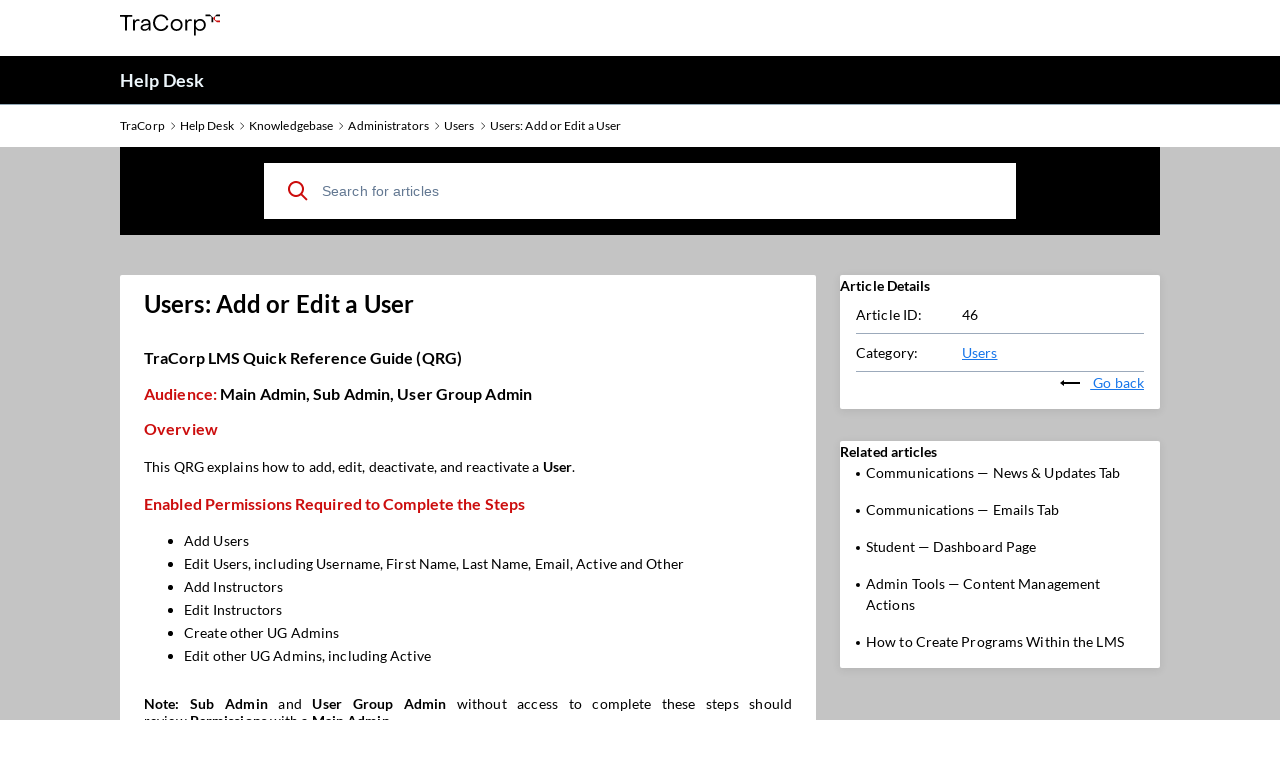

--- FILE ---
content_type: text/html; charset=utf-8
request_url: https://helpdesk.tracorp.com/knowledgebase.php?article=46
body_size: 4301
content:
<!DOCTYPE html>
<html lang="en">

<head>
    <meta charset="utf-8" />
    <title>Users: Add or Edit a User</title>
    <meta http-equiv="X-UA-Compatible" content="IE=Edge" />
    <meta name="viewport" content="width=device-width,minimum-scale=1.0,maximum-scale=1.0" />
    
<link rel="icon" href="./img/favicon.ico" />
    <meta name="format-detection" content="telephone=no" />
    <link rel="stylesheet" media="all" href="./theme/tracorp/customer/css/app.min.css?3.6.4" />
    <link rel="stylesheet" media="all" href="./theme/tracorp/customer/css/prism.css" />
    <script src="./theme/tracorp/customer/js/prism.js"></script>
    <!--[if IE]>
    <link rel="stylesheet" media="all" href="./theme/tracorp/customer/css/ie9.css" />
    <![endif]-->
    <!-- Custom code to be included before </head> tag -->    <style>
            </style>
</head>

<body class="cust-help">
<!-- Custom code to be included after <body> tag -->
<div style="max-width: 1070px; width: 100%; margin: 0 auto; padding: 0 15px;">
<a href="https://helpdesk.tracorp.com"><img src="https://assets-global.website-files.com/64a85685a85f6f795c574efb/64a8612d1adcb00160ba7233_tracorp_logo_full_color_rgb.svg" width="100" height="50" alt="" border="0"></a>
</div>
    <div class="wrapper">
    <main class="main" id="maincontent">
        <header class="header">
            <div class="contr">
                <div class="header__inner">
                    <a href="https://helpdesk.tracorp.com" class="header__logo">
                        Help Desk                    </a>
                                                        </div>
            </div>
        </header>
        <div class="breadcrumbs">
            <div class="contr">
                <div class="breadcrumbs__inner">
                    <a href="http://tracorp.com">
                        <span>TraCorp</span>
                    </a>
                    <svg class="icon icon-chevron-right">
                        <use xlink:href="./theme/tracorp/customer/img/sprite.svg#icon-chevron-right"></use>
                    </svg>
                    <a href="https://helpdesk.tracorp.com">
                        <span>Help Desk</span>
                    </a>
                    <svg class="icon icon-chevron-right">
                        <use xlink:href="./theme/tracorp/customer/img/sprite.svg#icon-chevron-right"></use>
                    </svg>
                                        <a href="knowledgebase.php">
                        <span>Knowledgebase</span>
                    </a>
                    <svg class="icon icon-chevron-right">
                        <use xlink:href="./theme/tracorp/customer/img/sprite.svg#icon-chevron-right"></use>
                    </svg>
                                        <a href="knowledgebase.php?category=49">
                        <span>Administrators</span>
                    </a>
                    <svg class="icon icon-chevron-right">
                        <use xlink:href="./theme/tracorp/customer/img/sprite.svg#icon-chevron-right"></use>
                    </svg>
                                        <a href="knowledgebase.php?category=18">
                        <span>Users</span>
                    </a>
                    <svg class="icon icon-chevron-right">
                        <use xlink:href="./theme/tracorp/customer/img/sprite.svg#icon-chevron-right"></use>
                    </svg>
                    <div class="last">Users: Add or Edit a User</div>
                </div>
            </div>
        </div>
        <div class="main__content">
            <div class="contr">
                <div class="help-search">
                            <form action="knowledgebase.php" method="get" style="display: inline; margin: 0;" name="searchform">
            <div class="search__form">
                <div class="form-group">
                    <button class="btn search__submit">
                        <svg class="icon icon-search">
                            <use xlink:href="./theme/tracorp/customer/img/sprite.svg#icon-search"></use>
                        </svg>
                    </button>
                    <input id="kb_search" name="search" class="form-control" type="text" placeholder="Search for articles">
                                    </div>
                <div class="kb-suggestions boxed">
                    <h6>Suggested knowledgebase articles:</h6>
                    <ul id="kb-suggestion-list" class="type--list">
                    </ul>
                </div>
            </div>
        </form>
                    </div>
                                <div class="ticket ticket--article">
                    <div class="ticket__body">
                        <article class="ticket__body_block naked">
                            <h1>Users: Add or Edit a User</h1>
                            <div class="block--description browser-default">
                                <h3><span style="color:#000000;">TraCorp LMS Quick Reference Guide (QRG)</span></h3>
<h3><span style="color:#cc0d0d;">Audience: <span style="color:#000000;">Main Admin, Sub Admin, User Group Admin</span></span></h3>
<h3><span style="color:#cc0d0d;">Overview</span></h3>
<p class="MsoNormal">This QRG explains how to add, edit, deactivate, and reactivate a <strong>User</strong>.</p>
<h3><span style="color:#cc0d0d;">Enabled Permissions Required to Complete the Steps</span></h3>
<ul>
<li>Add Users</li>
<li>Edit Users, including Username, First Name, Last Name, Email, Active and Other</li>
<li>Add Instructors</li>
<li>Edit Instructors</li>
<li>Create other UG Admins</li>
<li>Edit other UG Admins, including Active</li>
</ul>
<p class="MsoNormal" style="margin-bottom:2.4pt;line-height:normal;"><strong>Note:</strong> <strong>Sub Admin</strong> and <strong>User Group Admin</strong> without access to complete these steps should review <strong>Permissions </strong>with a <strong>Main Admin</strong>.</p>
<h3><span style="color:#cc0d0d;">Add a New User</span></h3>
<ol>
<li class="NumberList">From the <strong>Admin Navigation</strong> menu, click <strong>Users</strong>.</li>
<li class="NumberList">Click <strong>Add New User</strong>.</li>
<li class="NumberList">Select <strong>User Type</strong> from the drop-down menu. The choices include:
<ul>
<li class="BulletList"><strong>Student</strong> — This is a standard learner.</li>
<li class="BulletList"><strong>Instructor</strong> — This is a standard learner with an additional privilege to edit rosters for classes or webinar sessions for which they are an instructor.</li>
<li class="BulletList"><strong>User Group Admin</strong> — This is an admin who manages an assigned User Group(s).</li>
<li class="BulletList"><strong>Sub Admin</strong> — This admin has all the same permissions as a Main Admin, except the privilege to create another Main Admin.</li>
<li class="BulletList"><strong>Main Admin</strong> — This is the highest privileged administrator in the system. This user type can make changes to anything within the system.</li>
</ul>
</li>
<li class="NumberList">Complete all required fields, including <strong>Username</strong>, <strong>Email</strong> and <strong>Password</strong>. Additional required fields may have been added by your LMS administrator. </li>
<li class="NumberList">Complete the required <strong>Additional Registration Information</strong>. <strong>Note:</strong> If a <strong>Registration Field</strong> is set up with <strong>Allow Blank Value</strong> <span style="font-size:11pt;">R</span>, the field will be optional.</li>
<li class="NumberList">Click <strong>Add User</strong>.</li>
</ol>
<h3><span style="color:#cc0d0d;">Edit a User</span></h3>
<ol>
<li class="NumberList">From the <strong>Admin Navigation</strong> menu, click <strong>Users</strong>.</li>
<li class="NumberList">If the <strong>User</strong> does not show up on the first page of the list complete the steps below:
<ul>
<li class="NumberList">Select a filter from the <strong>Filter users where</strong> drop-down menu.</li>
<li class="NumberList">Select a filter from the next drop-down menu, which includes <strong>starts with</strong>, <strong>contains</strong> and <strong>ends with</strong>.</li>
<li class="NumberList">Enter the <strong>User</strong> information in the next field.</li>
<li class="NumberList">Click <strong>Go</strong>.</li>
<li class="NumberList">Click <strong>Clear Filter</strong> to reset the fields.</li>
</ul>
</li>
<li class="NumberList">If a <strong>User</strong> is inactive, click <strong>Show Inactive</strong> to display a list of inactive Users.</li>
<li class="NumberList">Once the <strong>User</strong> is located, use one of the two options below to select a <strong>User</strong>:
<ul>
<li class="NumberList">Double-click the <strong>User</strong> to open their properties in the <strong>Edit User </strong>window.</li>
<li class="NumberList">Left-click the <strong>User</strong> to select them and then click <strong>Edit </strong>to open the <strong>Edit User </strong>window.</li>
</ul>
</li>
<li class="NumberList">Edit the User's properties as needed. The following tabs/buttons are available for editing, depending on the LMS configuration/setup:
<ul>
<li class="NumberList">User Information — In this tab, edits can be made to the user’s <strong>Required Information</strong> and their <strong>Optional Information</strong>.</li>
<li class="NumberList">User Change Log — This tab lists the changes made to the user for the past two weeks and allows the <strong>Change Log</strong> to be deleted.</li>
<li class="NumberList">User Groups — In this tab, <strong>User Group</strong>(<strong>s</strong>) can be assigned to or removed from a user.</li>
<li class="NumberList">Content — In this tab, <strong>Content</strong> can be directly assigned to or removed from the user.</li>
<li class="NumberList">Learning Tracks — In this tab, a <strong>Learning Track</strong> can be directly assigned to or removed from the user.</li>
<li class="NumberList">Favorites — In this tab, <strong>Favorites</strong> can be directly assigned to or removed from the user.</li>
<li class="NumberList">Pending Tasks — This tab lists tasks that are currently pending for the user and allows the <strong>Status</strong> to be updated.</li>
<li class="NumberList">Certificates — This tab lists the <strong>Certificates</strong> issued by the LMS.</li>
<li class="NumberList">Content Activity — This tab lists the user’s content activity for the past two weeks.</li>
<li class="NumberList">Email Information — In this tab, updates to admin notification email lists can be made so admins are informed when the user completes content.</li>
<li class="NumberList">Permissions — In this tab, <strong>Permissions</strong> can be adjusted at an individual level. It applies to administrators only.</li>
<li class="NumberList">Delete User — Click this button to delete a user.</li>
<li class="NumberList">Show User Assignments — Click this button to view the user’s assignments (<strong>User Groups</strong>, <strong>Learning Tracks</strong>, <strong>Certifications</strong>, <strong>Programs</strong>, and <strong>Content</strong>.</li>
</ul>
</li>
<li class="NumberList">Click <strong>Save Changes</strong>.</li>
</ol>
<h3><span style="color:#cc0d0d;">Deactivate a User</span></h3>
<ol>
<li>Double-click the <strong>User</strong> to open their properties in the <strong>Edit User </strong>window.</li>
<li>Click <strong>Set As Inactive</strong>.</li>
<li>Click <strong>Yes</strong>.</li>
</ol>
<h3><span style="color:#cc0d0d;">Reactivate a User</span></h3>
<ol>
<li>Double-click the <strong>User</strong> to open their properties in the <strong>Edit User </strong>window.</li>
<li>Click <strong>Set As Active</strong>.</li>
<li>Click <strong>Yes</strong>.</li>
</ol>
<h3><span style="color:#cc0d0d;">Best Practices</span></h3>
<p class="MsoNormal">A <strong>Default Timezone</strong> can be set up in <strong>General Settings</strong> <span style="font-family:Wingdings;">à</span> <strong>General Administration</strong>. It will auto-populate on the <strong>Add New User</strong> screen. If <strong>Default Timezone</strong> is left blank, users are required to enter their <strong>Timezone</strong> the first time they access the LMS.</p>
<p><span style="font-size:9pt;line-height:107%;font-family:Manrope;">The QRG is based on the default User Interface. Text/images might differ due to a new release or client customization</span></p>
<p> </p>                            </div>
                                                    </article>
                    </div>
                    <div class="ticket__params">
                        <section class="params--block details">
                            <h2 class="accordion-title">
                                <span>Article Details</span>
                            </h2>
                            <div class="accordion-body">
                                <div class="row">
                                    <div class="title">Article ID:</div>
                                    <div class="value">46</div>
                                </div>
                                <div class="row">
                                    <div class="title">Category:</div>
                                    <div class="value">
                                        <a href="knowledgebase.php?category=18" class="link">
                                            Users                                        </a>
                                    </div>
                                </div>
                                                                <div style="text-align:right">
                                    <a href="javascript:history.go(-1)" class="link">
                                        <svg class="icon icon-back go-back">
                                            <use xlink:href="./theme/tracorp/customer/img/sprite.svg#icon-back"></use>
                                        </svg>
                                        Go back                                    </a>
                                </div>
                            </div>
                        </section>
                                                <section class="params--block">
                            <h2 class="accordion-title">
                                <span>Related articles</span>
                            </h2>
                            <div class="accordion-body">
                                <ul class="list">
                                                                        <li>
                                        <a href="knowledgebase.php?article=6">
                                            Communications — News &amp; Updates Tab                                        </a>
                                    </li>
                                                                        <li>
                                        <a href="knowledgebase.php?article=7">
                                            Communications — Emails Tab                                        </a>
                                    </li>
                                                                        <li>
                                        <a href="knowledgebase.php?article=109">
                                            Student — Dashboard Page                                        </a>
                                    </li>
                                                                        <li>
                                        <a href="knowledgebase.php?article=91">
                                            Admin Tools — Content Management Actions                                        </a>
                                    </li>
                                                                        <li>
                                        <a href="knowledgebase.php?article=34">
                                            How to Create Programs Within the LMS                                        </a>
                                    </li>
                                                                    </ul>
                            </div>
                        </section>
                                            </div>
                </div>
                <div class="divider"></div>
            </div>
        </div>
    </main>
</div>
<!-- Custom code to be included before </body> tag --><script src="./theme/tracorp/customer/js/jquery-3.5.1.min.js"></script>
<script src="./theme/tracorp/customer/js/hesk_functions.js?3.6.4"></script>
    <script>
        var noArticlesFoundText = "No relevant articles found.";

        $(document).ready(function() {
            HESK_FUNCTIONS.getKbSearchSuggestions($('#kb_search'), function(data) {
                $('.kb-suggestions').show();
                var $suggestionList = $('#kb-suggestion-list');
                $suggestionList.html('');
                var format = '<a href="knowledgebase.php?article={0}" class="suggest-preview">' +
                    '<span class="icon-in-circle" aria-hidden="true">' +
                    '<svg class="icon icon-knowledge">' +
                    '<use xlink:href="./theme/hesk3/customer/img/sprite.svg#icon-knowledge"></use>' +
                    '</svg>' +
                    '</span>' +
                    '<div class="suggest-preview__text">' +
                    '<p class="suggest-preview__title">{1}</p>' +
                    '<p>{2}</p>' +
                    '</div>' +
                    '</a>';
                var results = false;
                $.each(data, function() {
                    results = true;
                    $('#kb-suggestion-list').append(format.replace('{0}', this.id).replace('{1}', this.subject).replace('{2}', this.contentPreview));
                });

                if (!results) {
                    $suggestionList.append('<li class="no-articles-found">' + noArticlesFoundText + '</li>');
                }
            });
        });
    </script>
    <script src="./theme/tracorp/customer/js/svg4everybody.min.js"></script>
<script src="./theme/tracorp/customer/js/selectize.min.js?3.6.4"></script>
<script src="./theme/tracorp/customer/js/app.min.js?3.6.4"></script>
</body>
</html>


--- FILE ---
content_type: text/css
request_url: https://helpdesk.tracorp.com/theme/tracorp/customer/css/app.min.css?3.6.4
body_size: 17470
content:
@charset "UTF-8";
a, abbr, acronym, address, applet, article, aside, audio, b, big, blockquote, body, canvas, caption, center, cite, code, dd, del, details, dfn, div, dl, dt, em, embed, fieldset, figcaption, figure, footer, form, h1, h2, h3, h4, h5, h6, header, hgroup, html, i, iframe, img, ins, kbd, label, legend, li, mark, menu, nav, object, ol, output, p, pre, q, ruby, s, samp, section, small, span, strike, strong, sub, summary, sup, table, tbody, td, tfoot, th, thead, time, tr, tt, u, ul, var, video {
    margin: 0;
    padding: 0;
    border: 0;
    font-size: 100%;
    vertical-align: baseline
}

article, aside, details, figcaption, figure, footer, header, hgroup, menu, nav, section {
    display: block
}

body, html {
    height: 100%
}

body {
    display: -ms-flexbox;
    display: flex;
    -ms-flex-direction: column;
    flex-direction: column
}

ol, ul {
    list-style: none
}

blockquote, q {
    quotes: none
}

blockquote:after, blockquote:before {
    content: '';
    content: none
}

q:after, q:before {
    content: '';
    content: none
}

table {
    border-collapse: collapse;
    border-spacing: 0
}

a {
    text-decoration: none;
    color: #000000;
    transition: color 250ms ease
}

a:hover {
    color: #000000;
    text-decoration: none
}

.footer a {
    text-decoration: underline!important;
    color: #000000
}

.footer a:hover {
    text-decoration: none!important
}

.icon-01-normal-knowledge-b {
    width: 1.2em;
    height: 1em;
    fill: none
}

.icon-01-normal-team {
    width: 1.41em;
    height: 1em;
    fill: #fff
}

.icon-01-normal-tickets {
    width: .82em;
    height: 1em;
    fill: #fff
}

.icon-actions {
    width: 1.23em;
    height: 1em;
    fill: #000000
}

.icon-add {
    width: 1em;
    height: 1em;
    fill: #000000
}

.icon-anonymize {
    width: .88em;
    height: 1em;
    fill: #c5cad4
}

.icon-assign-no {
    width: .96em;
    height: 1em;
    fill: #26282a
}

.icon-assign-plus {
    width: 1em;
    height: 1em;
    fill: #26282a
}

.icon-assign {
    width: .86em;
    height: 1em;
    fill: #26282a
}

.icon-attach {
    width: 1em;
    height: 1em;
    fill: #c5cad4
}

.icon-back {
    width: 3.33em;
    height: 1em;
    fill: #26282a
}

.icon-calendar {
    width: 1em;
    height: 1em;
    fill: #fff
}

.icon-categories {
    width: 1em;
    height: 1em;
    fill: #fff
}

.icon-chevron-down {
    width: 1.33em;
    height: 1em;
    fill: #26282a
}

.icon-chevron-left {
    width: 1em;
    height: 1em;
    fill: initial
}

.icon-chevron-right {
    width: 1em;
    height: 1em;
    fill: initial
}

.icon-close-mobile {
    width: 1em;
    height: 1em;
    fill: #fff
}

.icon-close {
    width: 1em;
    height: 1em;
    fill: #c5cad4
}

.icon-cross {
    width: 1em;
    height: 1em;
    fill: #c5cad4
}

.icon-delete {
    width: .94em;
    height: 1em;
    fill: #c5cad4
}

.icon-dismiss {
    width: 1em;
    height: 1em;
    fill: #000000
}

.icon-document {
    width: 1em;
    height: 1em;
    fill: #959eb0
}

.icon-down {
    width: 1.33em;
    height: 1em;
    fill: #26282a
}

.icon-edit-ticket {
    width: 1em;
    height: 1em;
    fill: #c5cad4
}

.icon-edit {
    width: 1em;
    height: 1em;
    fill: #000000
}

.icon-export {
    width: 1em;
    height: 1em;
    fill: #c5cad4
}

.icon-eye-close {
    width: 1.33em;
    height: 1em;
    fill: #c5cad4
}

.icon-eye-open {
    width: 1em;
    height: 1em;
    fill: #c5cad4
}

.icon-filters {
    width: 1em;
    height: 1em;
    fill: #000000
}

.icon-folder {
    width: 1.22em;
    height: 1em;
    fill: #959eb0
}

.icon-info {
    width: 1em;
    height: 1em;
    fill: #959eb0
}

.icon-inquiries {
    width: 1em;
    height: 1em;
    fill: #959eb0
}

.icon-knowledge {
    width: 1.2em;
    height: 1em;
    fill: #fff
}

.icon-label {
    width: 1.33em;
    height: 1em;
    fill: #959eb0
}

.icon-lock {
    width: .88em;
    height: 1em;
    fill: #c5cad4
}

.icon-log-out {
    width: 1em;
    height: 1em;
    fill: #959eb0
}

.icon-mail-small {
    width: 1.14em;
    height: 1em;
    fill: #c5cad4
}

.icon-mail {
    width: 1.22em;
    height: 1em;
    fill: #c5cad4
}

.icon-menu-mobile {
    width: 1.14em;
    height: 1em;
    fill: #fff
}

.icon-menu {
    width: 1.43em;
    height: 1em;
    fill: #fff
}

.icon-merge {
    width: 1em;
    height: 1em;
    fill: #26282a
}

.icon-modules {
    width: 1em;
    height: 1em;
    fill: #fff
}

.icon-move-to {
    width: 1em;
    height: 1em;
    fill: #26282a
}

.icon-no-photo {
    width: .68em;
    height: 1em;
    fill: #fff
}

.icon-note {
    width: 1em;
    height: 1em;
    fill: #c5cad4
}

.icon-notes-2 {
    width: 1em;
    height: 1em;
    fill: none
}

.icon-notification {
    width: .91em;
    height: 1em;
    fill: #c5cad4
}

.icon-pause {
    width: 1em;
    height: 1em;
    fill: #959eb0
}

.icon-pin {
    width: .63em;
    height: 1em;
    fill: #959eb0
}

.icon-print {
    width: 1em;
    height: 1em;
    fill: #c5cad4
}

.icon-priority {
    width: 1em;
    height: 1em;
    fill: #26282a
}

.icon-refresh {
    width: 1em;
    height: 1em;
    fill: #c5cad4
}

.icon-reports {
    width: 1.22em;
    height: 1em;
    fill: #fff
}

.icon-search-type-knowledge {
    width: 1.2em;
    height: 1em;
    fill: #fff
}

.icon-search-type-team {
    width: 1.41em;
    height: 1em;
    fill: #fff
}

.icon-search-type-templates {
    width: 1em;
    height: 1em;
    fill: #fff
}

.icon-search-type-tickets {
    width: .82em;
    height: 1em;
    fill: #fff
}

.icon-search {
    width: 1em;
    height: 1em;
    fill: #c5cad4
}

.icon-select {
    width: .5em;
    height: 1em;
    fill: #959eb0
}

.icon-settings {
    width: 1em;
    height: 1em;
    fill: #fff
}

.icon-smile-bad {
    width: 1em;
    height: 1em;
    fill: #969eb0
}

.icon-smile-good {
    width: 1em;
    height: 1em;
    fill: #969eb0
}

.icon-smile-neutral {
    width: 1em;
    height: 1em;
    fill: #969eb0
}

.icon-star-filled {
    width: 5.6em;
    height: 1em;
    fill: #eeb707
}

.icon-star-stroke {
    width: 5.6em;
    height: 1em;
    fill: #dfe4ec
}

.icon-status {
    width: .88em;
    height: 1em;
    fill: #26282a
}

.icon-submit-ticket {
    width: 1em;
    height: 1em;
    fill: #959eb0
}

.icon-support {
    width: 1em;
    height: 1em;
    fill: #959eb0
}

.icon-tag {
    width: 1.33em;
    height: 1em;
    fill: #c5cad4
}

.icon-team {
    width: 1.41em;
    height: 1em;
    fill: #fff
}

.icon-templates {
    width: 1em;
    height: 1em;
    fill: #fff
}

.icon-thumb-up {
    width: 1em;
    height: 1em;
    fill: #969eb0
}

.icon-thumb-down {
    width: 1em;
    height: 1em;
    fill: #969eb0
}

.icon-tick {
    width: 1.38em;
    height: 1em;
    fill: #000000
}

.icon-tickets {
    width: .82em;
    height: 1em;
    fill: #fff
}

.icon-tools {
    width: 1em;
    height: 1em;
    fill: #fff
}

.icon-warning {
    width: 1em;
    height: 1em;
    fill: initial
}

.selectize-control.plugin-drag_drop.multi>.selectize-input>div.ui-sortable-placeholder {
    visibility: visible!important;
    background: #f2f2f2!important;
    background: rgba(0, 0, 0, .06)!important;
    border: 0 none!important;
    box-shadow: inset 0 0 12px 4px #fff
}

.selectize-control.plugin-drag_drop .ui-sortable-placeholder::after {
    content: '!';
    visibility: hidden
}

.selectize-control.plugin-drag_drop .ui-sortable-helper {
    box-shadow: 0 2px 5px rgba(0, 0, 0, .2)
}

.selectize-dropdown-header {
    position: relative;
    padding: 5px 8px;
    border-bottom: 1px solid #d0d0d0;
    background: #f8f8f8;
    border-radius: 3px 3px 0 0
}

.selectize-dropdown-header-close {
    position: absolute;
    right: 8px;
    top: 50%;
    color: #303030;
    opacity: .4;
    margin-top: -12px;
    line-height: 20px;
    font-size: 20px!important
}

.selectize-dropdown-header-close:hover {
    color: #000
}

.selectize-dropdown.plugin-optgroup_columns .optgroup {
    border-right: 1px solid #f2f2f2;
    border-top: 0 none;
    float: left;
    box-sizing: border-box
}

.selectize-dropdown.plugin-optgroup_columns .optgroup:last-child {
    border-right: 0 none
}

.selectize-dropdown.plugin-optgroup_columns .optgroup:before {
    display: none
}

.selectize-dropdown.plugin-optgroup_columns .optgroup-header {
    border-top: 0 none
}

.selectize-control.plugin-remove_button [data-value] {
    position: relative;
    padding-right: 24px!important
}

.selectize-control.plugin-remove_button [data-value] .remove {
    z-index: 1;
    position: absolute;
    top: 0;
    right: 0;
    bottom: 0;
    width: 17px;
    text-align: center;
    font-weight: 700;
    font-size: 12px;
    color: inherit;
    text-decoration: none;
    vertical-align: middle;
    display: inline-block;
    padding: 2px 0 0;
    border-left: 1px solid #d0d0d0;
    border-radius: 0 2px 2px 0;
    box-sizing: border-box
}

.selectize-control.plugin-remove_button [data-value] .remove:hover {
    background: rgba(0, 0, 0, .05)
}

.selectize-control.plugin-remove_button [data-value].active .remove {
    border-left-color: #cacaca
}

.selectize-control.plugin-remove_button .disabled [data-value] .remove:hover {
    background: 0 0
}

.selectize-control.plugin-remove_button .disabled [data-value] .remove {
    border-left-color: #fff
}

.selectize-control.plugin-remove_button .remove-single {
    position: absolute;
    right: 0;
    top: 0;
    font-size: 23px
}

.selectize-control {
    position: relative
}

.selectize-dropdown, .selectize-input, .selectize-input input {
    color: #000000;
    font-family: inherit;
    font-size: 13px;
    line-height: 18px;
    -webkit-font-smoothing: inherit;
}

.selectize-control.single .selectize-input.input-active, .selectize-input {
    background: #fff;
    cursor: text;
    display: inline-block
}

.selectize-input {
    border: 1px solid #d0d0d0;
    padding: 8px;
    display: inline-block;
    width: 100%;
    overflow: hidden;
    position: relative;
    z-index: 1;
    box-sizing: border-box;
    box-shadow: inset 0 1px 1px rgba(0, 0, 0, .1);
    border-radius: 3px
}

.selectize-input.full {
    background-color: #fff
}

.selectize-input.disabled, .selectize-input.disabled * {
    cursor: default!important
}

.selectize-input.focus {
    box-shadow: inset 0 1px 2px rgba(0, 0, 0, .15)
}

.selectize-input.dropdown-active {
    border-radius: 3px 3px 0 0
}

.selectize-input>* {
    vertical-align: baseline;
    display: -moz-inline-stack;
    display: inline-block;
    zoom: 1
}

.selectize-control.multi .selectize-input>div {
    cursor: pointer;
    margin: 0 3px 3px 0;
    padding: 2px 6px;
    background: #f2f2f2;
    color: #303030;
    border: 0 solid #d0d0d0
}

.selectize-control.multi .selectize-input>div.active {
    background: #e8e8e8;
    color: #303030;
    border: 0 solid #cacaca
}

.selectize-control.multi .selectize-input.disabled>div, .selectize-control.multi .selectize-input.disabled>div.active {
    color: #7d7d7d;
    background: #fff;
    border: 0 solid #fff
}

.selectize-input>input {
    display: inline-block!important;
    padding: 0!important;
    min-height: 0!important;
    max-height: none!important;
    max-width: 100%!important;
    margin: 0 2px 0 0!important;
    text-indent: 0!important;
    border: 0 none!important;
    background: 0 0!important;
    line-height: inherit!important;
    -webkit-user-select: auto!important;
    box-shadow: none!important
}

.selectize-input>input::-ms-clear {
    display: none
}

.selectize-input>input:focus {
    outline: 0!important
}

.selectize-input::after {
    content: ' ';
    display: block;
    clear: left;
}

.selectize-input.dropdown-active::before {
    content: ' ';
    display: block;
    position: absolute;
    background: #f0f0f0;
    height: 1px;
    bottom: 0;
    left: 0;
    right: 0;
}

.selectize-dropdown {
    position: absolute;
    z-index: 10;
    border: 1px solid #d0d0d0;
    background: #fff;
    margin: -1px 0 0;
    border-top: 0 none;
    box-sizing: border-box;
    box-shadow: 0 1px 3px rgba(0, 0, 0, .1);
    border-radius: 0 0 3px 3px
}

.selectize-dropdown [data-selectable] {
    cursor: pointer;
    overflow: hidden
}

.selectize-dropdown [data-selectable] .highlight {
    background: rgba(125, 168, 208, .2);
    border-radius: 1px
}

.selectize-dropdown .optgroup-header, .selectize-dropdown .option {
    padding: 5px 8px
}

.selectize-dropdown .option, .selectize-dropdown [data-disabled], .selectize-dropdown [data-disabled] [data-selectable].option {
    cursor: inherit;
    opacity: .5
}

.selectize-dropdown [data-selectable].option {
    opacity: 1
}

.selectize-dropdown .optgroup:first-child .optgroup-header {
    border-top: 0 none
}

.selectize-dropdown .optgroup-header {
    color: #303030;
    background: #fff;
    cursor: default
}

.selectize-dropdown .active {
    background-color: #f5fafd;
    color: #495c68
}

.selectize-dropdown .active.create {
    color: #495c68
}

.selectize-dropdown .create {
    color: rgba(48, 48, 48, .5)
}

.selectize-dropdown-content {
    overflow-y: auto;
    overflow-x: hidden;
    max-height: 200px;
    -webkit-overflow-scrolling: touch
}

.selectize-control.single .selectize-input, .selectize-control.single .selectize-input input {
    cursor: pointer
}

.selectize-control.single .selectize-input.input-active, .selectize-control.single .selectize-input.input-active input {
    cursor: text
}

.selectize-control.single .selectize-input:after {
    content: ' ';
    display: block;
    position: absolute;
    top: 50%;
    right: 15px;
    margin-top: -3px;
    width: 0;
    height: 0;
    border-style: solid;
    border-width: 5px 5px 0;
    border-color: gray transparent transparent;
}

.selectize-control.single .selectize-input.dropdown-active:after {
    margin-top: -4px;
    border-width: 0 5px 5px;
    border-color: transparent transparent gray
}

.selectize-control.rtl.single .selectize-input:after {
    left: 15px;
    right: auto
}

.selectize-control.rtl .selectize-input>input {
    margin: 0 4px 0 -2px!important
}

.selectize-control .selectize-input.disabled {
    opacity: .5;
    background-color: #fafafa
}

.selectize-input {
    padding: 11px 12px;
    width: auto!important;
    border: solid 1px #d4d6e3;
    transition: all 250ms ease
}

.selectize-input.input-active {
    border: solid 1px #000000!important
}

.selectize-input:hover, .selectize-input.dropdown-active:hover {
    border: solid 1px #000000!important;
    background-color: #000000!important;
    color: #fff;
}

.selectize-control.input-tags {
    line-height: 1;
    margin-left: 24px
}

.selectize-control.multi .selectize-input>div {
    margin: 0 6px 0 0;
    padding: 0;
    background: 0 0;
    color: #26282a;
    border: none
}

.selectize-control {
    display: -ms-flexbox;
    display: flex
}

.selectize-control .selectize-input {
    border-radius: 2px;
    border: solid 1px #000000;
    box-shadow: none;
    min-width: 100px;
    padding: 0 30px 0 12px;
    height: 40px;
    display: -ms-flexbox!important;
    display: flex!important;
    -ms-flex-align: center;
    align-items: center;
    transition: all 250ms ease;
    z-index: 8
}

.selectize-control .selectize-input:after {
    border: none!important;
    background: transparent url(../img/chevron-down.svg) no-repeat center;
    width: 8px!important;
    height: 8px!important;
    opacity: .25!important;
    transition: all 250ms ease;
}

.selectize-control .selectize-input.focus::after {
    -ms-transform: rotate(180deg);
    transform: rotate(180deg)
}

.selectize-control .selectize-dropdown {
    box-shadow: 0 2px 5px 0 rgba(38, 40, 42, .3);
    border: none;
}

.selectize-control .selectize-dropdown .option {
    display: -ms-flexbox;
    display: flex;
    -ms-flex-align: center;
    align-items: center;
    height: 40px;
    padding: 0 32px 0 16px;
    color: #000000
}

.selectize-control .selectize-dropdown .option.active {
    background-color: #000000;
    color: #fff
}

.selectize-dropdown {
    width: auto!important
}

.selectize-dropdown .optgroup-header, .selectize-dropdown [data-selectable] {
    white-space: nowrap
}

.selectize-control.isError .selectize-input {
    border: solid 1px #e64342 !important;
}

.datepicker--cells {
    display: -ms-flexbox;
    display: flex;
    -ms-flex-wrap: wrap;
    flex-wrap: wrap
}

.datepicker--cell {
    border-radius: 4px;
    box-sizing: border-box;
    cursor: pointer;
    display: -ms-flexbox;
    display: flex;
    position: relative;
    -ms-flex-align: center;
    align-items: center;
    -ms-flex-pack: center;
    justify-content: center;
    height: 32px;
    z-index: 1
}

.datepicker--cell.-focus- {
    background: #f0f0f0
}

.datepicker--cell.-current- {
    color: #4eb5e6
}

.datepicker--cell.-current-.-focus- {
    color: #4a4a4a
}

.datepicker--cell.-current-.-in-range- {
    color: #4eb5e6
}

.datepicker--cell.-in-range- {
    background: rgba(92, 196, 239, .1);
    color: #4a4a4a;
    border-radius: 0
}

.datepicker--cell.-in-range-.-focus- {
    background-color: rgba(92, 196, 239, .2)
}

.datepicker--cell.-disabled- {
    cursor: default;
    color: #aeaeae
}

.datepicker--cell.-disabled-.-focus- {
    color: #aeaeae
}

.datepicker--cell.-disabled-.-in-range- {
    color: #a1a1a1
}

.datepicker--cell.-disabled-.-current-.-focus- {
    color: #aeaeae
}

.datepicker--cell.-range-from- {
    border: 1px solid rgba(92, 196, 239, .5);
    background-color: rgba(92, 196, 239, .1);
    border-radius: 4px 0 0 4px
}

.datepicker--cell.-range-to- {
    border: 1px solid rgba(92, 196, 239, .5);
    background-color: rgba(92, 196, 239, .1);
    border-radius: 0 4px 4px 0
}

.datepicker--cell.-selected-, .datepicker--cell.-selected-.-current- {
    color: #fff;
    background: #5cc4ef
}

.datepicker--cell.-range-from-.-range-to- {
    border-radius: 4px
}

.datepicker--cell.-selected- {
    border: none
}

.datepicker--cell.-selected-.-focus- {
    background: #45bced
}

.datepicker--cell:empty {
    cursor: default
}

.datepicker--days-names {
    display: -ms-flexbox;
    display: flex;
    -ms-flex-wrap: wrap;
    flex-wrap: wrap;
    margin: 8px 0 3px
}

.datepicker--day-name {
    color: #ff9a19;
    display: -ms-flexbox;
    display: flex;
    -ms-flex-align: center;
    align-items: center;
    -ms-flex-pack: center;
    justify-content: center;
    -ms-flex: 1;
    flex: 1;
    text-align: center;
    text-transform: uppercase;
    font-size: .8em
}

.-only-timepicker- .datepicker--content, .datepicker--body, .datepicker-inline .datepicker--pointer {
    display: none
}

.datepicker--cell-day {
    width: 14.28571%
}

.datepicker--cells-months {
    height: 170px
}

.datepicker--cell-month {
    width: 33.33%;
    height: 25%
}

.datepicker--cells-years, .datepicker--years {
    height: 170px
}

.datepicker--cell-year {
    width: 25%;
    height: 33.33%
}

.datepickers-container {
    position: absolute;
    left: 0;
    top: 0
}

@media print {
    .datepickers-container {
        display: none
    }
}

.datepicker {
    background: #fff;
    border: 1px solid #dbdbdb;
    box-shadow: 0 4px 12px rgba(0, 0, 0, .15);
    border-radius: 4px;
    box-sizing: content-box;
    font-family: Tahoma, sans-serif;
    font-size: 14px;
    color: #000000;
    width: 250px;
    position: absolute;
    left: -100000px;
    opacity: 0;
    transition: opacity .3s ease, transform .3s ease, left 0 .3s;
    z-index: 100
}

.datepicker.-from-top- {
    -ms-transform: translateY(-8px);
    transform: translateY(-8px)
}

.datepicker.-from-right- {
    -ms-transform: translateX(8px);
    transform: translateX(8px)
}

.datepicker.-from-bottom- {
    -ms-transform: translateY(8px);
    transform: translateY(8px)
}

.datepicker.-from-left- {
    -ms-transform: translateX(-8px);
    transform: translateX(-8px)
}

.datepicker.active {
    opacity: 1;
    -ms-transform: translate(0);
    transform: translate(0);
    transition: opacity .3s ease, transform .3s ease, left 0 0
}

.datepicker-inline .datepicker {
    border-color: #d7d7d7;
    box-shadow: none;
    position: static;
    left: auto;
    right: auto;
    opacity: 1;
    -ms-transform: none;
    transform: none
}

.datepicker--content {
    box-sizing: content-box;
    padding: 4px
}

.datepicker--pointer {
    position: absolute;
    background: #fff;
    border-top: 1px solid #dbdbdb;
    border-right: 1px solid #dbdbdb;
    width: 10px;
    height: 10px;
    z-index: -1
}

.datepicker--nav-action:hover, .datepicker--nav-title:hover {
    background: #f0f0f0
}

.-top-center- .datepicker--pointer, .-top-left- .datepicker--pointer, .-top-right- .datepicker--pointer {
    top: calc(100% - 4px);
    -ms-transform: rotate(135deg);
    transform: rotate(135deg)
}

.-right-bottom- .datepicker--pointer, .-right-center- .datepicker--pointer, .-right-top- .datepicker--pointer {
    right: calc(100% - 4px);
    -ms-transform: rotate(225deg);
    transform: rotate(225deg)
}

.-bottom-center- .datepicker--pointer, .-bottom-left- .datepicker--pointer, .-bottom-right- .datepicker--pointer {
    bottom: calc(100% - 4px);
    -ms-transform: rotate(315deg);
    transform: rotate(315deg)
}

.-left-bottom- .datepicker--pointer, .-left-center- .datepicker--pointer, .-left-top- .datepicker--pointer {
    left: calc(100% - 4px);
    -ms-transform: rotate(45deg);
    transform: rotate(45deg)
}

.-bottom-left- .datepicker--pointer, .-top-left- .datepicker--pointer {
    left: 10px
}

.-bottom-right- .datepicker--pointer, .-top-right- .datepicker--pointer {
    right: 10px
}

.-bottom-center- .datepicker--pointer, .-top-center- .datepicker--pointer {
    left: calc(50% - 10px / 2)
}

.-left-top- .datepicker--pointer, .-right-top- .datepicker--pointer {
    top: 10px
}

.-left-bottom- .datepicker--pointer, .-right-bottom- .datepicker--pointer {
    bottom: 10px
}

.-left-center- .datepicker--pointer, .-right-center- .datepicker--pointer {
    top: calc(50% - 10px / 2)
}

.datepicker--body.active {
    display: block
}

.datepicker--nav {
    display: -ms-flexbox;
    display: flex;
    -ms-flex-pack: justify;
    justify-content: space-between;
    border-bottom: 1px solid #efefef;
    min-height: 32px;
    padding: 4px
}

.-only-timepicker- .datepicker--nav {
    display: none
}

.datepicker--nav-action, .datepicker--nav-title {
    display: -ms-flexbox;
    display: flex;
    cursor: pointer;
    -ms-flex-align: center;
    align-items: center;
    -ms-flex-pack: center;
    justify-content: center
}

.datepicker--nav-action {
    width: 32px;
    border-radius: 4px;
    -webkit-user-select: none;
    -moz-user-select: none;
    -ms-user-select: none;
    user-select: none
}

.datepicker--nav-action.-disabled- {
    visibility: hidden
}

.datepicker--nav-action svg {
    width: 32px;
    height: 32px
}

.datepicker--nav-action path {
    fill: none;
    stroke: #9c9c9c;
    stroke-width: 2px
}

.datepicker--nav-title {
    border-radius: 4px;
    padding: 0 8px
}

.datepicker--buttons, .datepicker--time {
    border-top: 1px solid #efefef;
    padding: 4px
}

.datepicker--nav-title i {
    font-style: normal;
    color: #9c9c9c;
    margin-left: 5px
}

.datepicker--nav-title.-disabled- {
    cursor: default;
    background: 0 0
}

.datepicker--buttons {
    display: -ms-flexbox;
    display: flex
}

.datepicker--button {
    color: #4eb5e6;
    cursor: pointer;
    border-radius: 4px;
    -ms-flex: 1;
    flex: 1;
    display: -ms-inline-flexbox;
    display: inline-flex;
    -ms-flex-pack: center;
    justify-content: center;
    -ms-flex-align: center;
    align-items: center;
    height: 32px
}

.datepicker--button:hover {
    color: #4a4a4a;
    background: #f0f0f0
}

.datepicker--time {
    display: -ms-flexbox;
    display: flex;
    -ms-flex-align: center;
    align-items: center;
    position: relative
}

.datepicker--time.-am-pm- .datepicker--time-sliders {
    -ms-flex: 0 1 138px;
    flex: 0 1 138px;
    max-width: 138px
}

.-only-timepicker- .datepicker--time {
    border-top: none
}

.datepicker--time-sliders {
    -ms-flex: 0 1 153px;
    flex: 0 1 153px;
    margin-right: 10px;
    max-width: 153px
}

.datepicker--time-label {
    display: none;
    font-size: 12px
}

.datepicker--time-current {
    display: -ms-flexbox;
    display: flex;
    -ms-flex-align: center;
    align-items: center;
    -ms-flex: 1;
    flex: 1;
    font-size: 14px;
    text-align: center;
    margin: 0 0 0 10px
}

.datepicker--time-current-colon {
    margin: 0 2px 3px;
    line-height: 1
}

.datepicker--time-current-hours, .datepicker--time-current-minutes {
    line-height: 1;
    font-size: 19px;
    font-family: "Century Gothic", CenturyGothic, AppleGothic, sans-serif;
    position: relative;
    z-index: 1
}

.datepicker--time-current-hours:after, .datepicker--time-current-minutes:after {
    content: '';
    background: #f0f0f0;
    border-radius: 4px;
    position: absolute;
    left: -2px;
    top: -3px;
    right: -2px;
    bottom: -2px;
    z-index: -1;
    opacity: 0
}

.datepicker--time-current-hours.-focus-:after, .datepicker--time-current-minutes.-focus-:after {
    opacity: 1
}

.datepicker--time-current-ampm {
    text-transform: uppercase;
    -ms-flex-item-align: end;
    align-self: flex-end;
    color: #9c9c9c;
    margin-left: 6px;
    font-size: 11px;
    margin-bottom: 1px
}

.datepicker--time-row {
    display: -ms-flexbox;
    display: flex;
    -ms-flex-align: center;
    align-items: center;
    font-size: 11px;
    height: 17px;
    background: linear-gradient(to right, #dedede, #dedede) left 50%/100% 1px no-repeat
}

.datepicker--time-row:first-child {
    margin-bottom: 4px
}

.datepicker--time-row input[type=range] {
    background: 0 0;
    cursor: pointer;
    -ms-flex: 1;
    flex: 1;
    height: 100%;
    padding: 0;
    margin: 0;
    -webkit-appearance: none
}

.datepicker--time-row input[type=range]::-ms-tooltip {
    display: none
}

.datepicker--time-row input[type=range]:hover::-webkit-slider-thumb {
    border-color: #b8b8b8
}

.datepicker--time-row input[type=range]:hover::-moz-range-thumb {
    border-color: #b8b8b8
}

.datepicker--time-row input[type=range]:hover::-ms-thumb {
    border-color: #b8b8b8
}

.datepicker--time-row input[type=range]:focus {
    outline: 0
}

.datepicker--time-row input[type=range]:focus::-webkit-slider-thumb {
    background: #5cc4ef;
    border-color: #5cc4ef
}

.datepicker--time-row input[type=range]:focus::-moz-range-thumb {
    background: #5cc4ef;
    border-color: #5cc4ef
}

.datepicker--time-row input[type=range]:focus::-ms-thumb {
    background: #5cc4ef;
    border-color: #5cc4ef
}

.datepicker--time-row input[type=range]::-webkit-slider-thumb {
    -webkit-appearance: none;
    box-sizing: border-box;
    height: 12px;
    width: 12px;
    border-radius: 3px;
    border: 1px solid #dedede;
    background: #fff;
    cursor: pointer;
    transition: background .2s;
    margin-top: -6px
}

.datepicker--time-row input[type=range]::-moz-range-thumb {
    box-sizing: border-box;
    height: 12px;
    width: 12px;
    border-radius: 3px;
    border: 1px solid #dedede;
    background: #fff;
    cursor: pointer;
    transition: background .2s
}

.datepicker--time-row input[type=range]::-ms-thumb {
    box-sizing: border-box;
    height: 12px;
    width: 12px;
    border-radius: 3px;
    border: 1px solid #dedede;
    background: #fff;
    cursor: pointer;
    transition: background .2s
}

.datepicker--time-row input[type=range]::-webkit-slider-runnable-track {
    border: none;
    height: 1px;
    cursor: pointer;
    color: transparent;
    background: 0 0
}

.datepicker--time-row input[type=range]::-moz-range-track {
    border: none;
    height: 1px;
    cursor: pointer;
    color: transparent;
    background: 0 0
}

.datepicker--time-row input[type=range]::-ms-track {
    border: none;
    height: 1px;
    cursor: pointer;
    color: transparent;
    background: 0 0
}

.datepicker--time-row input[type=range]::-ms-fill-lower {
    background: 0 0
}

.datepicker--time-row input[type=range]::-ms-fill-upper {
    background: 0 0
}

.datepicker--time-row span {
    padding: 0 12px
}

.datepicker--time-icon {
    color: #9c9c9c;
    border: 1px solid;
    border-radius: 50%;
    font-size: 16px;
    position: relative;
    margin: 0 5px -1px 0;
    width: 1em;
    height: 1em
}

.datepicker--time-icon:after, .datepicker--time-icon:before {
    content: '';
    background: currentColor;
    position: absolute
}

.datepicker--time-icon:after {
    height: .4em;
    width: 1px;
    left: calc(50% - 1px);
    top: calc(50% + 1px);
    -ms-transform: translateY(-100%);
    transform: translateY(-100%)
}

.datepicker--time-icon:before {
    width: .4em;
    height: 1px;
    top: calc(50% + 1px);
    left: calc(50% - 1px)
}

.datepicker--cell-day.-other-month-, .datepicker--cell-year.-other-decade- {
    color: #bbb
}

.datepicker--cell-day.-other-month-:hover, .datepicker--cell-year.-other-decade-:hover {
    color: #c5c5c5
}

.-disabled-.-focus-.datepicker--cell-day.-other-month-, .-disabled-.-focus-.datepicker--cell-year.-other-decade- {
    color: #dedede
}

.-selected-.datepicker--cell-day.-other-month-, .-selected-.datepicker--cell-year.-other-decade- {
    color: #fff;
    background: #a2ddf6
}

.-selected-.-focus-.datepicker--cell-day.-other-month-, .-selected-.-focus-.datepicker--cell-year.-other-decade- {
    background: #8ad5f4
}

.-in-range-.datepicker--cell-day.-other-month-, .-in-range-.datepicker--cell-year.-other-decade- {
    background-color: rgba(92, 196, 239, .1);
    color: #ccc
}

.-in-range-.-focus-.datepicker--cell-day.-other-month-, .-in-range-.-focus-.datepicker--cell-year.-other-decade- {
    background-color: rgba(92, 196, 239, .2)
}

.datepicker--cell-day.-other-month-:empty, .datepicker--cell-year.-other-decade-:empty {
    background: 0 0;
    border: none
}

@font-face {
    font-family: Lato;
    src: url(../fonts/Lato-Regular.eot);
    src: url(../fonts/Lato-Regular.eot?#iefix) format("embedded-opentype"), url(../fonts/Lato-Regular.woff2) format("woff2"), url(../fonts/Lato-Regular.woff) format("woff"), url(../fonts/Lato-Regular.ttf) format("truetype"), url(https://www.hesk.com/demo/theme/hesk3/customer/fonts/Lato-Regular.svg#Lato-Regular) format("svg");
    font-weight: 400;
    font-style: normal
}

@font-face {
    font-family: Lato;
    src: url(../fonts/Lato-Bold.eot);
    src: url(../fonts/Lato-Bold.eot?#iefix) format("embedded-opentype"), url(../fonts/Lato-Bold.woff2) format("woff2"), url(../fonts/Lato-Bold.woff) format("woff"), url(../fonts/Lato-Bold.ttf) format("truetype"), url(https://www.hesk.com/demo/theme/hesk3/customer/fonts/Lato-Bold.svg#Lato-Bold) format("svg");
    font-weight: 700;
    font-style: normal
}

html {
    box-sizing: border-box
}

*, ::after, ::before {
    box-sizing: inherit
}

:root {
    font-family: Lato, Arial, sans-serif;
    line-height: 1.57
}

:root * {
    -webkit-font-smoothing: antialiased;
    -moz-osx-font-smoothing: grayscale;
    -webkit-overflow-scrolling: touch
}

img {
    max-width: 100%
}

picture img, picture source {
    width: 100%;
    height: 100%;
    object-fit: cover;
    object-position: center
}

.m0 {
    margin: 0!important
}

.mt0 {
    margin-top: 0!important
}

.mr0 {
    margin-right: 0!important
}

.mb0 {
    margin-bottom: 0!important
}

.ml0 {
    margin-left: 0!important
}

.p0 {
    padding: 0!important
}

.pt0 {
    padding-top: 0!important
}

.pr0 {
    padding-right: 0!important
}

.pb0 {
    padding-bottom: 0!important
}

.pl0 {
    padding-left: 0!important
}

.mt2 {
    margin-top: 24px
}

.ml1 {
    margin-left: 12px
}

.bg-absolute {
    position: absolute;
    top: 0;
    left: 0;
    width: 100%;
    height: 100%;
    z-index: 0;
    background-color: #fcfcfc
}

.bg-absolute img {
    display: block;
    width: 100%;
    height: 100%;
    object-fit: cover;
    object-position: center bottom
}

img {
    border: 0
}

img:not([src]):not([srcset]) {
    visibility: hidden
}

.lazyload {
    animation-name: fade;
    animation-duration: 1s
}

@keyframes fade {
    from {
        opacity: 0
    }
    to {
        opacity: 1
    }
}

.overflow-y-scroll {
    overflow-y: auto
}

.overflow-x-scroll {
    overflow-x: auto;
    overflow-y: hidden
}

.icon {
    transition: all .3s ease
}

.icon-chevron-down {
    font-size: 8px
}

.link {
    text-decoration: underline !important;
    color: #1776ea;
}

.link:hover {
    text-decoration: none !important;
    color: #000000;
}

.d-flex {
    display: -ms-flexbox;
    display: flex
}

.d-flex-center {
    display: -ms-flexbox;
    display: flex;
    -ms-flex-align: center;
    align-items: center
}

.justify-content-center {
    -ms-flex-pack: center;
    justify-content: center
}

.font-weight-bold {
    font-weight: 700
}

.text-center {
    text-align: center
}

.c_battleship-grey {
    color: #6b7480
}

.badge {
    position: absolute;
    right: 0;
    top: 0;
    display: -ms-flexbox;
    display: flex;
    -ms-flex-pack: center;
    justify-content: center;
    -ms-flex-align: center;
    align-items: center;
    width: 16px;
    height: 16px;
    background-color: #38bc7d;
    font-size: 8px;
    font-weight: 600;
    line-height: 1;
    letter-spacing: .1px;
    text-align: center;
    color: #fff;
    border-radius: 50%
}

.dropdown, .dropdown-select, .with-label {
    display: -ms-inline-flexbox;
    display: inline-flex;
    -ms-flex-align: center;
    align-items: center;
    position: relative;
    cursor: pointer
}

.dropdown .icon-chevron-down, .dropdown-select .icon-chevron-down, .with-label .icon-chevron-down {
    fill: #002d73
}

.dropdown label, .dropdown-select label, .with-label label {
    cursor: pointer;
    color: #000000;
    white-space: nowrap
}

.dropdown .label, .dropdown-select .label, .with-label .label {
    display: -ms-flexbox;
    display: flex;
    -ms-flex-align: center;
    align-items: center;
    color: #000000;
    cursor: pointer;
}

.dropdown .label .icon-chevron-down, .dropdown-select .label .icon-chevron-down, .with-label .label .icon-chevron-down {
    -ms-flex-preferred-size: 8px;
    flex-basis: 8px;
    -ms-flex-negative: 0;
    flex-shrink: 0
}

.dropdown-select.active .icon-chevron-down, .dropdown.active .icon-chevron-down, .with-label.active .icon-chevron-down {
    -ms-transform: rotate(180deg);
    transform: rotate(180deg)
}

.dropdown-select.left .dropdown-list, .dropdown.left .dropdown-list, .with-label.left .dropdown-list {
    left: 0
}

.dropdown-select.center .dropdown-list, .dropdown.center .dropdown-list, .with-label.center .dropdown-list {
    left: 50%;
    -ms-transform: translateX(-50%);
    transform: translateX(-50%)
}

.dropdown-select.right .dropdown-list, .dropdown.right .dropdown-list, .with-label.right .dropdown-list {
    right: 0
}

.dropdown-select.priority[data-value=low] span, .dropdown.priority[data-value=low] span, .with-label.priority[data-value=low] span {
    padding-left: 24px;
    background: url(../img/label-low.svg) no-repeat left center
}

.dropdown-select.priority[data-value=medium] span, .dropdown.priority[data-value=medium] span, .with-label.priority[data-value=medium] span {
    padding-left: 24px;
    background: url(../img/label-medium.svg) no-repeat left center
}

.dropdown-select.priority[data-value=high] span, .dropdown.priority[data-value=high] span, .with-label.priority[data-value=high] span {
    padding-left: 24px;
    background: url(../img/label-high.svg) no-repeat left center
}

.dropdown-select.priority[data-value=critical] span, .dropdown.priority[data-value=critical] span, .with-label.priority[data-value=critical] span {
    padding-left: 24px;
    background: url(../img/label-critical.svg) no-repeat left center
}

.dropdown-select.priority [data-option=low], .dropdown.priority [data-option=low], .with-label.priority [data-option=low] {
    padding-left: 47px;
    background: url(../img/label-low.svg) no-repeat 21px center
}

.dropdown-select.priority [data-option=medium], .dropdown.priority [data-option=medium], .with-label.priority [data-option=medium] {
    padding-left: 47px;
    background: url(../img/label-medium.svg) no-repeat 21px center
}

.dropdown-select.priority [data-option=high], .dropdown.priority [data-option=high], .with-label.priority [data-option=high] {
    padding-left: 47px;
    background: url(../img/label-high.svg) no-repeat 21px center
}

.dropdown-select.priority [data-option=critical], .dropdown.priority [data-option=critical], .with-label.priority [data-option=critical] {
    padding-left: 47px;
    background: url(../img/label-critical.svg) no-repeat 21px center
}

.dropdown-select>span, .dropdown>span, .with-label>span {
    -webkit-user-select: none;
    -moz-user-select: none;
    -ms-user-select: none;
    user-select: none
}

.dropdown select, .dropdown-select select, .with-label select {
    display: none
}

.dropdown .icon-chevron-down, .dropdown-select .icon-chevron-down, .with-label .icon-chevron-down {
    margin-top: 1px;
    width: 8px;
    height: 8px;
    margin-left: 8px;
    transition: all 100ms ease
}

.dropdown .dropdown-list, .dropdown-select .dropdown-list, .with-label .dropdown-list {
    display: none;
    border-radius: 2px;
    box-shadow: 0 2px 8px 0 rgba(38, 40, 42, 0.1);
    background-color: #fff;
    list-style: none;
    margin: 0;
    padding: 0;
    position: absolute;
    top: 100%;
    z-index: 100;
    border: 1px solid #000000;
}

.dropdown .dropdown-list .separator, .dropdown-select .dropdown-list .separator, .with-label .dropdown-list .separator {
    height: 1px;
    background-color: #dfe4ec
}

.dropdown .dropdown-list>li, .dropdown-select .dropdown-list>li, .with-label .dropdown-list>li {
    height: 40px;
    display: -ms-flexbox;
    display: flex;
    -ms-flex-align: center;
    align-items: center;
    white-space: nowrap;
    padding: 0 16px;
    color: #000000;
}

.dropdown .dropdown-list>li {
    padding: 0
}
.dropdown .dropdown-list>li.selected, .dropdown-select .dropdown-list>li.selected, .with-label .dropdown-list>li.selected {
    /*display: none*/
}

.dropdown .dropdown-list>li a, .dropdown-select .dropdown-list>li a, .with-label .dropdown-list>li a {
    width: 100%;
    height: 100%;
    display: -ms-flexbox;
    display: flex;
    -ms-flex-align: center;
    align-items: center;
    color: #000000;
}

.dropdown .dropdown-list>li a {
    padding: 0 16px!important
}

.dropdown .dropdown-list>li:hover a, .dropdown-select .dropdown-list>li:hover a, .with-label .dropdown-list>li:hover a {
    color: #fff
}

.dropdown .dropdown-list>li a:hover, .dropdown-select .dropdown-list>li a:hover, .with-label .dropdown-list>li a:hover {
    color: #fff
}

.dropdown .dropdown-list>li svg, .dropdown-select .dropdown-list>li svg, .with-label .dropdown-list>li svg {
    transition: all 100ms ease;
    fill: #959eb0;
    margin-right: 8px;
    width: 16px;
    height: 16px
}

.dropdown .dropdown-list>li:hover, .dropdown-select .dropdown-list>li:hover, .with-label .dropdown-list>li:hover {
    background-color: #000000;
    color: #fff !important;
}

.dropdown .dropdown-list>li:hover svg, .dropdown-select .dropdown-list>li:hover svg, .with-label .dropdown-list>li:hover svg {
    fill: #fff !important;
}

.accordion .accordion-title {
    cursor: pointer
}

.accordion .accordion-body {
    display: none
}

.accordion.visible .accordion-title svg {
    -ms-transform: rotate(180deg);
    transform: rotate(180deg)
}

body.noscroll {
    width: 100%;
    height: 100%!important;
    position: fixed;
    top: 0;
    bottom: 0;
    overflow: hidden
}

.modal {
    position: fixed;
    top: 0;
    right: 0;
    bottom: 0;
    left: 0;
    z-index: 30;
    background-color: rgba(38, 40, 42, 0.8);
    text-align: center;
    display: none
}

.modal::before {
    content: "";
    display: inline-block;
    height: 100%;
    margin-left: -.05em;
    vertical-align: middle
}

.modal .modal__body {
    padding: 40px 24px;
    box-shadow: 0 8px 16px 0 rgba(38, 40, 42, 0.1);
    background-color: #fff;
    margin: auto;
    display: inline-block;
    position: relative;
    width: 440px;
    vertical-align: middle
}

.modal .modal__body .modal__close {
    position: absolute;
    width: 32px;
    height: 32px;
    display: -ms-flexbox;
    display: flex;
    -ms-flex-pack: center;
    justify-content: center;
    -ms-flex-align: center;
    align-items: center;
    top: 0;
    right: 0;
    cursor: pointer
}

.modal .modal__body .modal__close .icon-close {
    width: 8px;
    height: 8px
}

.modal .modal__body .modal__close:hover .icon-close {
    fill: #002d73
}

.modal .modal__body h3 {
    font-family: "Lato", Arial, sans-serif;
    font-size: 18px;
    font-weight: 700;
    font-style: normal;
    font-stretch: normal;
    line-height: 1.22;
    letter-spacing: .1px;
    text-align: center
}

.modal .modal__body .modal__description {
    margin-top: 24px;
    font-family: "Lato", Arial, sans-serif;
    font-size: 14px;
    font-weight: 400;
    font-style: normal;
    font-stretch: normal;
    line-height: 1.57;
    letter-spacing: .1px;
    text-align: center
}

.modal .modal__body .modal__buttons {
    margin-top: 32px;
    display: -ms-flexbox;
    display: flex;
    -ms-flex-pack: justify;
    justify-content: space-between
}

.modal .modal__body .modal__buttons button {
    min-width: 176px
}

@media screen and (max-width: 899px) {
    .modal .modal__body {
        width: 90%
    }
    .modal .modal__body .btn {
        height: 40px!important
    }
    .modal .modal__body .modal__buttons {
        -ms-flex-pack: center;
        justify-content: center;
        -ms-flex-wrap: wrap;
        flex-wrap: wrap
    }
    .modal .modal__body .modal__buttons .btn {
        margin: 0 8px 16px
    }
}

.dropdown.priority .low {
    fill: #959eb0!important
}

.dropdown.priority .medium {
    fill: #38bc7d!important
}

.dropdown.priority .hight {
    fill: #ffc200!important
}

.dropdown.priority .critical {
    fill: #e64342!important
}

.nowrap {
    white-space: nowrap
}

button {
    font-family: Lato, Arial, sans-serif;
    color: #26282a
}

.btn {
    display: -ms-flexbox;
    display: flex;
    -ms-flex-pack: center;
    justify-content: center;
    -ms-flex-align: center;
    align-items: center;
    height: 32px;
    padding: 5px 12px;
    background-color: transparent;
    border: none;
    outline: 0;
    cursor: pointer;
    font-size: 13px;
    font-weight: 400;
    border-radius: 2px;
    transition: all 250ms ease
}

.btn>.icon+span, .btn>span+.icon {
    margin-left: 8px
}

.btn .icon {
    fill: currentColor
}

@media screen and (max-width:900px) {
    .btn {
        cursor: default
    }
}

.btn-transparent {
    background-color: #fff;
    border: 1px solid #c5cad4;
    font-size: 14px;
    font-weight: 400;
    letter-spacing: .1px;
    color: #6b7480
}

.btn.cancel {
    width: 120px;
    height: 40px;
    border: 1px solid #000000;
    color: #000000
}

.btn-empty {
    padding: 0
}

.btn-full {
    min-width: 152px;
    height: 40px;
    background-color: #000000;
    color: #fff;
    font-weight: 600;
    transition: all 250ms ease;
    text-decoration: none;
    border: 1px solid #000000
}

.notification a.btn-full {
    color: #fff!important;
    text-decoration: none!important;
    width: 152px
}

.btn-full:hover {
    background-color: #000000
}

.btn-full.disabled, .btn-full:disabled {
    width: auto;
    border-color: #f0f2f5;
    background-color: #f0f2f5;
    color: #959eb0
}

.btn--blue {
    color: #000000
}

.btn--blue .icon {
    fill: currentColor
}

.btn-border {
    min-width: 152px;
    height: 40px;
    border: 1px solid #000000;
    color: #000000;
    padding: 0
}

.btn--blue-border {
    width: auto;
    padding: 0 16px;
    display: -ms-inline-flexbox;
    display: inline-flex;
    height: 48px;
    border: 1px solid #000000;
    color: #000000;
    font-weight: 600;
    background-color: #fff
}

.btn--blue-border:hover {
    border-color: #000000;
    color: #fff;
    background-color: #000000
}

.btn-banner {
    width: 176px;
    background-color: #f0f2f5;
    color: #000000;
    font-weight: 600
}

[ripple] {
    position: relative;
    overflow: hidden
}

[ripple]::before {
    content: "";
    display: block;
    position: absolute;
    top: 0;
    right: 0;
    bottom: 0;
    left: 0;
    z-index: 10
}

[ripple] .ripple--container {
    position: absolute;
    top: 0;
    right: 0;
    bottom: 0;
    left: 0
}

[ripple] .ripple--container span {
    -ms-transform: scale(0);
    transform: scale(0);
    border-radius: 100%;
    position: absolute;
    opacity: .23;
    background-color: #fff;
    animation: ripple .5s
}

.btn--blue-border .ripple--container span, .btn-border .ripple--container span {
    background-color: rgba(141, 156, 183, .1);
    opacity: 1
}

@keyframes ripple {
    to {
        opacity: 0;
        transform: scale(2)
    }
}

@media (max-width:900px) {
    .btn--blue-border, .btn-full {
        height: 32px!important
    }
}

::-webkit-input-placeholder {
    color: #959eb0
}

::-moz-placeholder {
    color: #959eb0
}

:-ms-input-placeholder {
    color: #959eb0
}

:-moz-placeholder {
    color: #959eb0
}

input {
    outline: 0
}

input::-ms-clear {
    display: none
}

.form {
    font-size: 14px
}

.form .checkbox-custom {
    padding: 0
}

.form textarea.form-control {
    height: 155px;
    resize: none;
    font-family: Lato, Arial, sans-serif
}

.form.invalid .error-message {
    display: block
}

.form.invalid .form-control.isError {
    border-color: #e64342
}

.form__title {
    margin-bottom: 1.5rem;
    font-size: 1.5rem;
    line-height: 1.33
}

.input-group {
    position: relative
}

.input-group-append--icon {
    position: absolute;
    right: 17px;
    top: 0;
    bottom: 0;
    margin: auto;
    display: -ms-flexbox;
    display: flex;
    -ms-flex-align: center;
    align-items: center;
    background-color: transparent;
    border: none;
    z-index: 3;
    cursor: pointer
}

.input-group-append--icon:hover .icon {
    fill: #000000
}

.input-group-append--icon .icon {
    fill: #c5cad4;
    font-size: 12px
}

.input-group-append--icon .icon-eye-close {
    font-size: 12px
}

.form-group {
    position: relative;
    margin-bottom: 16px
}

.form-group label {
    display: block;
    margin-bottom: 4px;
    color: #000000
}

.isError > label {
  color: #e64342;
}

.form-group .form-control__error {
    display: none;
    margin-top: 12px;
    padding: 9px;
    color: #e64342;
    text-align: center;
    background-color: rgba(230, 67, 66, .05)
}

.form-group.error .form-control__error {
    display: block
}

.form-group.error input {
    border-color: #e64342
}

.form input.form-control, .form textarea.form-control {
    height: 40px;
    width: 100%;
    padding: 4px 12px;
    font-size: 14px;
    border-radius: 2px;
    border: solid 1px #000000;
    background-color: #f3faff;
    font-weight: 400;
    font-style: normal;
    font-stretch: normal;
    line-height: normal;
    letter-spacing: .1px;
    -webkit-appearance: none;
    outline: 0;
    color: #0e212f;
    transition: all 250ms ease
}

.form input.form-control:-ms-input-placeholder, .form textarea.form-control:-ms-input-placeholder {
    color: #959eb0
}

.form input.form-control::placeholder, .form textarea.form-control::placeholder {
    color: #959eb0
}

.form input.form-control:hover, .form textarea.form-control:hover {
    border-color: #959eb0
}

.form input.form-control:focus, .form textarea.form-control:focus {
    color: #0e212f!important;
    border-color: #000000;
    outline: 0;
    box-shadow: none
}

.error-message {
    display: none;
    padding: 9px;
    color: #e64342;
    text-align: center;
    background-color: rgba(230, 67, 66, .05)
}

.invalid-feedback {
    display: none;
    position: absolute;
    top: 100%;
    left: 0;
    margin-top: .2rem;
    font-size: 12px
}

.invalid .form-control {
    border-color: #e64342
}

.invalid .invalid-feedback {
    display: -ms-flexbox;
    display: flex;
    -ms-flex-align: center;
    align-items: center;
    color: #e64342
}

.form__submit {
    margin-top: 24px;
    display: -ms-flexbox;
    display: flex;
    -ms-flex-pack: center;
    justify-content: center
}

.form__search {
    display: -ms-flexbox;
    display: flex;
    -ms-flex-align: center;
    align-items: center;
    width: 100%;
    height: 100%;
    padding: 0 16px 0 32px;
    position: relative;
    background-color: #fff;
    position: relative;
    box-sizing: border-box
}

.form__search .search--type {
    font-size: 14px;
    font-weight: 400;
    font-style: normal;
    font-stretch: normal;
    line-height: 1.57;
    letter-spacing: .1px;
    color: #959eb0;
    margin-right: 4px;
    display: none;
    text-transform: capitalize;
    cursor: pointer
}

.form__search .form__search_type {
    position: absolute;
    top: 100%;
    left: 0;
    width: 100%;
    box-shadow: 0 2px 8px 0 rgba(38, 40, 42, .1);
    background-color: #fff;
    padding: 9px 16px 24px;
    z-index: 1;
    display: none
}

.form__search .form__search_type h5 {
    margin-left: 8px;
    font-size: 14px;
    font-weight: 700;
    font-style: normal;
    font-stretch: normal;
    line-height: 1.57;
    letter-spacing: .1px;
    color: #26282a
}

.form__search .form__search_type .type--list {
    margin: 8px -16px 0
}

.form__search .form__search_type .type--list li {
    display: -ms-flexbox;
    display: flex;
    -ms-flex-align: center;
    align-items: center;
    font-size: 14px;
    font-weight: 400;
    font-style: normal;
    font-stretch: normal;
    line-height: 1.57;
    letter-spacing: .1px;
    color: #000000;
    height: 40px;
    transition: all 250ms ease;
    padding: 0 16px;
    cursor: pointer
}

.form__search .form__search_type .type--list li:hover {
    background-color: #f5f8ff
}

.form__search .form__search_type .type--list li:last-child {
    margin-bottom: 0
}

.form__search .form__search_type .type--list li .icon {
    margin-right: 8px;
    fill: #959eb0;
    transition: all 250ms ease
}

.form__search .form__search_results {
    position: absolute;
    top: 100%;
    left: 0;
    width: 100%;
    box-shadow: 0 2px 8px 0 rgba(38, 40, 42, .1);
    background-color: #fff;
    padding: 8px 24px 0;
    z-index: 1;
    display: none
}

.form__search .form__search_results h5 {
    font-size: 12px;
    font-weight: 400;
    font-style: normal;
    font-stretch: normal;
    line-height: 1.5;
    letter-spacing: .1px;
    color: #6b7480
}

.form__search .form__search_results .results--list {
    margin: 0 -24px
}

.form__search .form__search_results .results--list li {
    height: 40px;
    display: -ms-flexbox;
    display: flex;
    -ms-flex-align: center;
    align-items: center;
    font-size: 14px;
    font-weight: 400;
    font-style: normal;
    font-stretch: normal;
    line-height: 1.57;
    letter-spacing: .1px;
    color: #26282a;
    transition: all 250ms ease;
    padding: 0 24px
}

.form__search .form__search_results .results--list li>:last-child {
    overflow: hidden;
    text-overflow: ellipsis;
    margin-right: 0
}

.form__search .form__search_results .results--list li:hover {
    background-color: #f5f8ff
}

.form__search .form__search_results .results--list li a, .form__search .form__search_results .results--list li span {
    margin-right: 16px;
    white-space: nowrap
}

.form__search .form__search_results .results--list li a {
    color: #000000;
    transition: all 250ms ease
}

.form__search .form__search_results .results--list li a:hover {
    color: #000000
}

.form__search .form__search_results .results--list li b {
    background-color: #fff5d0
}

.form__search.focus .icon-search {
    fill: #000000!important
}

.form__search.value .icon-search {
    fill: #000000!important
}

.form__search.value .search-clear {
    opacity: 1!important
}

.form__search input {
    font-family: Lato, Arial, sans-serif;
    font-size: 14px;
    font-weight: 400;
    font-style: normal;
    font-stretch: normal;
    line-height: 1.57;
    letter-spacing: .1px;
    color: #26282a
}

.form__search button[type=submit] {
    margin-right: 8px
}

.form__search .icon-search {
    font-size: 19.7px
}

.form__search .form__control {
    background-color: transparent;
    width: 100%;
    border: none;
    height: 70%;
    cursor: pointer
}

.form__search .form__control::-webkit-input-placeholder {
    color: #959eb0;
    transition: all 250ms ease
}

.form__search .form__control::-moz-placeholder {
    color: #959eb0;
    transition: all 250ms ease
}

.form__search .form__control:-ms-input-placeholder {
    color: #959eb0;
    transition: all 250ms ease
}

.form__search .form__control:-moz-placeholder {
    color: #959eb0;
    transition: all 250ms ease
}

.form__search .form__control:hover::-webkit-input-placeholder {
    color: #6b7480
}

.form__search .form__control:hover::-moz-placeholder {
    color: #6b7480
}

.form__search .form__control:hover:-ms-input-placeholder {
    color: #6b7480
}

.form__search .form__control:hover:-moz-placeholder {
    color: #6b7480
}

.form__search.type .form__control {
    cursor: initial
}

.checkbox-custom {
    position: relative;
    display: -ms-flexbox;
    display: flex;
    -ms-flex-align: center;
    align-items: center;
    min-height: 16px
}

.checkbox-custom [type=checkbox]:checked, .checkbox-custom [type=checkbox]:not(:checked) {
    position: absolute;
    left: -9999px
}

.checkbox-custom [type=checkbox]+label {
    transition: all 250ms ease
}

.checkbox-custom [type=checkbox]:not(:checked)+label {
    position: relative;
    padding-left: 24px;
    cursor: pointer;
    line-height: 1.2;
    letter-spacing: normal;
    color: #000000
}

.checkbox-custom [type=checkbox]:checked+label {
    position: relative;
    padding-left: 24px;
    cursor: pointer;
    line-height: 1.2;
    letter-spacing: normal;
    color: #000000;
}

.checkbox-custom [type=checkbox]:checked+label:before, .checkbox-custom [type=checkbox]:not(:checked)+label:before {
    content: "";
    position: absolute;
    left: 0;
    top: 0;
    width: 16px;
    height: 16px;
    border-radius: 2px;
    background: #fff;
    border: 1px solid #000000
}

.checkbox-custom [type=checkbox]:checked+label:after, .checkbox-custom [type=checkbox]:not(:checked)+label:after {
    content: "";
    width: 12px;
    height: 12px;
    position: absolute;
    top: 2px;
    left: 2px;
    transition: all .2s ease;
    background-image: url("data:image/svg+xml;charset=utf8,%3Csvg xmlns='http://www.w3.org/2000/svg' width='11' height='8' viewBox='0 0 11 8'%3E%3Cpath fill='%23133e5e' fill-rule='evenodd' d='M9.043 0L3.246 5.128 1.623 3.692 0 5.128 3.246 8l7.42-6.564z'/%3E%3C/svg%3E");
    background-repeat: no-repeat;
    background-position: center
}

.checkbox-custom [type=checkbox]:not(:checked)+label:after {
    opacity: 0;
    -ms-transform: scale(0);
    transform: scale(0)
}

.checkbox-custom [type=checkbox]:checked+label:after {
    opacity: 1;
    -ms-transform: scale(1);
    transform: scale(1)
}

.checkbox-custom [type=checkbox]:disabled:checked+label:before, .checkbox-custom [type=checkbox]:disabled:not(:checked)+label:before {
    border-color: #ccc;
    background-color: #eee
}

.checkbox-custom [type=checkbox]:disabled:checked+label:after {
    background: #aaa
}

.invalid .checkbox-custom [type=checkbox]:not(:checked):required+label:before {
    border-color: #e64342
}

.radio-custom {
    position: relative;
    display: -ms-flexbox;
    display: flex;
    -ms-flex-align: center;
    align-items: center;
    min-height: 16px
}

.radio-custom [type=radio]:checked, .radio-custom [type=radio]:not(:checked) {
    position: absolute;
    left: -9999px
}

.radio-custom [type=radio]:checked+label, .radio-custom [type=radio]:not(:checked)+label {
    position: relative;
    padding-left: 24px;
    cursor: pointer;
    line-height: 1.2;
    letter-spacing: normal;
    color: #000000;
}

.radio-custom [type=radio]:checked+label:before, .radio-custom [type=radio]:not(:checked)+label:before {
    content: "";
    position: absolute;
    left: 0;
    top: 0;
    width: 16px;
    height: 16px;
    border-radius: 2px;
    background: #fff;
    border-radius: 50%;
    border: 1px solid #000000;
}

.radio-custom [type=radio]:checked+label:after, .radio-custom [type=radio]:not(:checked)+label:after {
    content: "";
    width: 8px;
    height: 8px;
    position: absolute;
    top: 4px;
    left: 4px;
    transition: all .2s ease;
    background-color: #000000;
    border-radius: 50%;
}

.radio-custom [type=radio]:not(:checked)+label:after {
    opacity: 0;
    -ms-transform: scale(0);
    transform: scale(0)
}

.radio-custom [type=radio]:checked+label:after {
    opacity: 1;
    -ms-transform: scale(1);
    transform: scale(1)
}

.radio-custom [type=radio]:disabled:checked+label:before, .radio-custom [type=radio]:disabled:not(:checked)+label:before {
    border-color: #ccc;
    background-color: #eee
}

.radio-custom [type=radio]:disabled:checked+label:after {
    background: #aaa
}

.invalid .radio-custom [type=radio]:not(:checked):required+label:before {
    border-color: #e64342
}

.select-custom {
    position: relative;
    height: 32px;
    color: inherit
}

.select-custom select {
    display: none
}

.select-selected {
    max-width: 200px
}

.select-selected:after {
    position: absolute;
    content: "";
    top: 12px;
    right: 10px;
    width: 10px;
    height: 6px;
    background-image: url("data:image/svg+xml;charset=utf8,%3Csvg xmlns='http://www.w3.org/2000/svg' width='8' height='6' viewBox='0 0 8 6'%3E%3Cpath fill='%2326282A' fill-rule='evenodd' d='M4.303 5.07l3.553-3.552a.434.434 0 0 0 .128-.309A.434.434 0 0 0 7.856.9L7.595.64a.437.437 0 0 0-.618 0L3.994 3.622 1.007.635a.434.434 0 0 0-.618 0L.128.897A.434.434 0 0 0 0 1.206c0 .117.045.226.128.309L3.684 5.07a.434.434 0 0 0 .31.127.434.434 0 0 0 .31-.127z'/%3E%3C/svg%3E");
    background-size: 10px 6px;
    background-repeat: no-repeat
}

.select-selected.select-arrow-active:after {
    -ms-transform: scaleY(-1);
    transform: scaleY(-1);
    filter: FlipY;
    -ms-filter: FlipY
}

.select-items div, .select-selected {
    padding: 8px;
    line-height: 1;
    cursor: pointer
}

.select-items {
    position: absolute;
    top: 100%;
    left: 0;
    right: 0;
    z-index: 5;
    padding: 6px 0 12px;
    box-shadow: 0 2px 8px 0 rgba(38, 40, 42, .1);
    background-color: #fff
}

.select-hide {
    display: none
}

.same-as-selected, .select-items div:hover {
    color: #000000
}

.select-custom--stretched {
    box-shadow: none
}

.select-custom--stretched .select-selected {
    width: 100%
}

.select--priority .select-selected {
    padding-left: 24px
}

.select--priority .select-selected[data-value=critical]+div+select+.priority-label {
    background-color: #e64342
}

.select--priority .select-selected[data-value=low]+div+select+.priority-label {
    background-color: #959eb0
}

.select--priority .select-selected[data-value=medium]+div+select+.priority-label {
    background-color: #38bc7d
}

.select--priority .select-selected[data-value=high]+div+select+.priority-label {
    background-color: #ffc200
}

.priority-label {
    position: absolute;
    top: 0;
    bottom: 0;
    margin: auto;
    left: 0;
    display: inline-block;
    width: 16px;
    height: 12px;
    border-top-left-radius: 2px;
    border-bottom-left-radius: 2px
}

.priority-label:after {
    content: "";
    position: absolute;
    right: 0;
    top: 0;
    width: 0;
    height: 0;
    border-style: solid;
    border-width: 6px 4px 6px 0;
    border-color: transparent #fff transparent transparent
}

.switch-checkbox {
    display: -ms-inline-flexbox;
    display: inline-flex;
    -ms-flex-align: center;
    align-items: center
}

.switch-checkbox input[type=checkbox] {
    display: none
}

.switch-checkbox .switch-checkbox__bullet {
    width: 32px;
    height: 16px;
    background-color: #fff;
    border: 1px solid #dfe4ec;
    border-radius: 8px;
    transition: all 250ms ease;
    position: relative
}

.switch-checkbox .switch-checkbox__bullet i {
    display: block;
    width: 14px;
    height: 14px;
    box-shadow: 0 1px 2px 0 rgba(0, 0, 0, .16);
    background-color: #fff;
    border-radius: 50%;
    position: absolute;
    top: 0;
    left: 0;
    right: initial;
    transition: all 250ms ease
}

.switch-checkbox .switch-checkbox__bullet i svg {
    width: 8px;
    height: 8px;
    position: absolute;
    left: 50%;
    top: 50%;
    -ms-transform: translate(-50%, -50%);
    transform: translate(-50%, -50%);
    transition: all 250ms ease
}

.switch-checkbox .switch-checkbox__bullet i svg.icon-tick {
    opacity: 0
}

.switch-checkbox input[type=checkbox]:checked+.switch-checkbox__bullet {
    background-color: #000000;
    border-color: #000000
}

.switch-checkbox input[type=checkbox]:checked+.switch-checkbox__bullet i {
    left: 100%;
    -ms-transform: translateX(-100%);
    transform: translateX(-100%)
}

.switch-checkbox input[type=checkbox]:checked+.switch-checkbox__bullet i .icon-close {
    opacity: 0
}

.switch-checkbox input[type=checkbox]:checked+.switch-checkbox__bullet i .icon-tick {
    opacity: 1
}

.switch-checkbox span {
    margin-left: 16px;
    transition: all 250ms ease;
    line-height: 1.2
}

.switch-checkbox a {
    margin-left: 16px;
    transition: all 250ms ease;
    color: #000000;
    line-height: 1.2
}

.switch-checkbox a:hover {
    color: #000000
}

.block--attach {
    margin-top: 8px;
    display: -ms-inline-flexbox;
    display: inline-flex;
    -ms-flex-align: center;
    align-items: center;
    position: relative;
    font-family: Lato, Arial, sans-serif;
    font-size: 14px;
    font-weight: 400;
    font-style: normal;
    font-stretch: normal;
    line-height: 1.57;
    letter-spacing: .1px;
    color: #000000;
    transition: all 250ms ease;
    cursor: pointer!important
}

.block--attach input[type=file] {
    opacity: 0;
    position: absolute;
    top: 0;
    left: 0;
    width: 100%;
    height: 100%;
    cursor: pointer!important
}

.block--attach .icon-attach {
    width: 16px;
    height: 16px;
    fill: #000000;
    margin-right: 8px
}

.block--attach:hover {
    color: #000000
}

.block--attach:hover .icon-attach {
    fill: #000000
}

@media screen and (max-width:900px) {
    .form__search .form__search_results .results--list li {
        font-size: 13px
    }
}

.main__content.ticket {
    padding: 23px 32px 50px 16px;
    display: -ms-flexbox;
    display: flex;
    -ms-flex-pack: justify;
    justify-content: space-between
}

.main__content.ticket .icon-chevron-down {
    margin-top: 1px
}

@media screen and (max-width:900px) {
    .main__content.ticket {
        padding: 16px 12px 24px;
        -ms-flex-direction: column;
        flex-direction: column
    }
    .main__content.ticket .ticket__body {
        margin: 0 0 16px;
        padding-top: 72px
    }
    .main__content.ticket .ticket__body .block--head {
        -ms-flex-direction: column;
        flex-direction: column;
        -ms-flex-align: start;
        align-items: flex-start
    }
    .main__content.ticket .ticket__body .block--head time {
        margin-left: 0;
        margin-bottom: 8px
    }
    .main__content.ticket .ticket__body .block--head .more {
        margin-left: 0
    }
    .main__content.ticket .block--submit {
        -ms-flex-pack: justify;
        justify-content: space-between;
        -ms-flex-wrap: wrap;
        flex-wrap: wrap
    }
    .main__content.ticket .block--submit .btn {
        height: 40px!important;
        margin: 0 auto 16px
    }
    .main__content.ticket .block--submit .btn-full {
        -ms-flex-order: 1;
        order: 1
    }
    .main__content.ticket .block--submit .btn-border {
        -ms-flex-order: 2;
        order: 2
    }
    .main__content.ticket .block--submit::before {
        content: "";
        -ms-flex-order: 3;
        order: 3;
        width: 100%;
        height: 0
    }
    .main__content.ticket .block--submit .submit-us {
        -ms-flex-order: 4;
        order: 4;
        margin: 0 auto
    }
    .main__content.ticket .block--submit .submit-us .dropdown-list {
        top: calc(100% + 8px);
        left: 50%;
        -ms-transform: translateX(-50%);
        transform: translateX(-50%)
    }
    .main__content.ticket .ticket__params {
        width: 100%
    }
    .main__content.ticket .ticket__params .params--bar {
        position: absolute;
        top: 72px;
        left: 12px;
        right: 12px
    }
}

.ticket__body {
    -ms-flex-positive: 1;
    flex-grow: 1;
    margin-right: 24px;
    overflow-wrap: break-word;
    word-wrap: break-word;
    -ms-word-break: break-all;
    word-break: break-all;
    word-break: break-word;
}

.ticket__body_block {
    background-color: #fff;
    margin-bottom: 24px;
    border-radius: 2px;
    box-shadow: 0 2px 4px 0 rgba(38, 40, 42, .1);
    padding: 15px 24px 24px;
    text-align: justify
}

.ticket__body_block.response {
    box-shadow: 0 2px 8px 0 rgba(38, 40, 42, .1);
    background-color: #f8fffc
}

.ticket__body_block h1 {
    font-size: 24px;
    font-weight: 700;
    line-height: 1.17;
    letter-spacing: .12px;
    color: #000000;
    padding-bottom: 14px
}

.ticket__body_block h2 {
    font-size: 24px;
    font-weight: 700;
    line-height: 1.17;
    letter-spacing: .12px;
    color: #000000
}

.ticket__body_block h3 {
    font-family: Lato, Arial, sans-serif;
    font-size: 18px;
    font-weight: 700;
    font-style: normal;
    font-stretch: normal;
    line-height: 1.22;
    letter-spacing: .1px
}

.ticket__body_block p>a {
    color: #000000
}

.ticket__body_block p>a:hover {
    color: #000000
}

.ticket__body_block .block--head {
    display: -ms-flexbox;
    display: flex;
    margin-top: 0;
    -ms-flex-align: center;
    align-items: center;
    font-family: "Lato", Arial, sans-serif;
    font-size: 14px;
    font-weight: 400;
    font-style: normal;
    font-stretch: normal;
    line-height: 1.57;
    letter-spacing: .1px;
}

.ticket__body_block.original-message .block--head {
    margin-top: 16px!important
}

.ticket__body_block .block--head .contact {
    display: -ms-flexbox;
    display: flex;
    -ms-flex-align: center;
    align-items: center;
    position: relative;
    /* color: #000000; */
}

.ticket__body_block .block--head .contact>span {
    color: #000000;
}

.ticket__body_block .block--head .contact b {
    margin: 0 4px;
    font-weight: 700;
    color: #222
}

.ticket__body_block .block--head .contact time {
    margin: 0 4px
}

.ticket__body_block .block--head .contact .dropdown {
    margin-left: 8px;
    cursor: pointer;
    position: static
}

.ticket__body_block .block--head .contact .dropdown span {
    font-weight: 700
}

.ticket__body_block .block--head .contact .dropdown .dropdown-list li {
    padding: 0 12px;
    font-family: "Lato", Arial, sans-serif;
    font-size: 14px;
    font-weight: 400;
    font-style: normal;
    font-stretch: normal;
    line-height: 1.57;
    letter-spacing: .1px
}

.ticket__body_block .block--head .contact .dropdown .dropdown-list li:nth-child(1), .ticket__body_block .block--head .contact .dropdown .dropdown-list li:nth-child(2) {
    background-color: transparent!important;
    cursor: auto
}

.ticket__body_block .block--head .contact .dropdown .dropdown-list li .title {
    color: #959eb0;
    margin-right: 8px;
    min-width: 36px
}

.ticket__body_block .block--head .contact .dropdown .dropdown-list li .value {
    font-weight: 400;
    color: #26282a
}

.ticket__body_block .block--head .contact .dropdown .dropdown-list li a {
    color: #002d73
}

.ticket__body_block .block--head .contact .icon-chevron-down {
    width: 8px;
    height: 8px
}

.ticket__body_block .block--head time {
    margin: 0 10px;
    color: #000000
}

.ticket__body_block .block--head .more {
    margin-left: auto;
    display: -ms-flexbox;
    display: flex;
    -ms-flex-align: center;
    align-items: center;
    cursor: default;
    margin-right: -24px;
    padding-right: 24px
}

.ticket__body_block .block--head .more span {
    color: #959eb0
}

.ticket__body_block .block--head .more .icon-chevron-down {
    fill: #959eb0;
    width: 8px;
    height: 8px
}

.ticket__body_block .block--head .more a {
    color: #959eb0
}

.ticket__body_block .block--head .more a svg {
    width: 16px;
    height: 16px;
    fill: #959eb0;
    margin-right: 10px;
    vertical-align: text-bottom
}

.ticket__body_block .block--head .more a:hover {
    color: #002d73
}

.ticket__body_block .block--head .more a:hover svg {
    fill: #002d73
}

.ticket__body_block .block--head .more label:hover>span {
    color: #002d73
}

.ticket__body_block .block--head .more label:hover>svg {
    fill: #002d73
}

.ticket__body_block .block--head .more .dropdown-list a {
    color: #002d73;
    -ms-flex-pack: normal;
    justify-content: normal
}

.ticket__body_block .block--description {
    margin: 16px 0;
    font-family: Lato, Arial, sans-serif;
    font-size: 14px;
    font-weight: 400;
    font-style: normal;
    font-stretch: normal;
    line-height: 1.71;
    letter-spacing: .1px;
    overflow-wrap: break-word;
    word-wrap: break-word;
    -ms-word-break: break-all;
    word-break: break-all;
    word-break: break-word;
}

.ticket__body_block .block--description p, .ticket__body_block .block--description ul {
    margin: 0 0 28px
}

.ticket__body_block .block--description p:last-child, .ticket__body_block .block--description ul:last-child {
    margin: 0
}

.ticket__body_block .block--description ul.list {
    list-style-type: disc;
    padding-left: 30px
}

.ticket__body_block .block--uploads {
    color: #9c9c9c;
    margin-top: 26px;
    display: block;
    font-family: Lato, Arial, sans-serif;
    font-size: 14px;
    font-weight: 400;
    font-style: normal;
    font-stretch: normal;
    line-height: 1.57;
    letter-spacing: .1px
}

.ticket__body_block .block--uploads+.block--uploads {
    margin-top: 16px
}

.ticket__body_block .block--uploads .icon-attach {
    width: 16px;
    height: 16px;
    fill: #9c9c9c;
    margin: 0 3px;
    vertical-align: text-bottom
}

.ticket__body_block .block--uploads a {
    color: #000000;
    transition: all 250ms ease
}

.ticket__body_block .block--uploads a:hover {
    color: #000000
}

.ticket__body_block .block--suggested {
    margin-top: 32px;
    display: -ms-flexbox;
    display: flex;
    -ms-flex-direction: column;
    flex-direction: column;
    font-family: Lato, Arial, sans-serif;
    font-size: 14px;
    font-weight: 400;
    font-style: normal;
    font-stretch: normal;
    line-height: 1.57;
    letter-spacing: .1px;
    -ms-flex-align: baseline;
    align-items: baseline
}

.ticket__body_block .block--suggested b {
    font-weight: 700;
    margin-bottom: 8px
}

.ticket__body_block .block--suggested a {
    color: #000000;
    transition: all 250ms ease
}

.ticket__body_block .block--suggested a:hover {
    color: #000000
}

.ticket__body_block .block--timer {
    height: 48px;
    box-shadow: 0 2px 8px 0 rgba(38, 40, 42, .1);
    background-color: #fff;
    display: -ms-flexbox;
    display: flex;
    -ms-flex-pack: center;
    justify-content: center;
    -ms-flex-align: center;
    align-items: center
}

.ticket__body_block .block--timer span {
    font-family: Lato, Arial, sans-serif;
    font-size: 14px;
    font-weight: 400;
    font-style: normal;
    font-stretch: normal;
    line-height: 1.57;
    letter-spacing: .1px;
    color: #959eb0
}

.ticket__body_block .block--timer b {
    margin: 0 26px 0 8px;
    font-weight: 700
}

.ticket__body_block .block--timer a {
    width: 32px;
    height: 32px;
    display: -ms-flexbox;
    display: flex;
    -ms-flex-pack: center;
    justify-content: center;
    -ms-flex-align: center;
    align-items: center;
    margin-right: 8px
}

.ticket__body_block .block--timer a svg {
    width: 16px;
    height: 16px;
    fill: #959eb0;
    transition: all 250ms ease
}

.ticket__body_block .block--timer a:hover svg {
    fill: #000000
}

.ticket__body_block .block--message {
    margin-top: 16px;
    height: 119px;
    border-radius: 2px;
    border: solid 1px #d4d6e3;
    background-color: #fff;
    position: relative;
    overflow: hidden
}

.ticket__body_block .block--message .scroll-textarea {
    width: 100%;
    height: 119px
}

.ticket__body_block .block--message textarea {
    outline: 0;
    border: none;
    width: 100%;
    min-height: 100%;
    background: 0 0;
    padding: 8px 12px;
    font-family: Lato, Arial, sans-serif;
    font-size: 14px;
    font-weight: 400;
    font-style: normal;
    font-stretch: normal;
    line-height: 1.71;
    letter-spacing: .1px;
    resize: none
}

.ticket__body_block .block--message .placeholder {
    position: absolute;
    top: 8px;
    left: 12px;
    font-family: Lato, Arial, sans-serif;
    font-size: 14px;
    font-weight: 400;
    font-style: normal;
    font-stretch: normal;
    line-height: 1.57;
    z-index: 0;
    letter-spacing: .1px;
    color: #959eb0
}

.ticket__body_block .block--message .placeholder a {
    color: #000000;
    transition: all 250ms ease
}

.ticket__body_block .block--message .placeholder a:hover {
    color: #000000
}

.ticket__body_block .block--attach-list {
    margin-top: 16px
}

.ticket__body_block .block--attach-list div {
    width: 284px;
    height: 32px;
    padding-left: 8px;
    border-radius: 2px;
    background-color: #f5f8ff;
    display: -ms-flexbox;
    display: flex;
    -ms-flex-align: center;
    align-items: center;
    font-family: Lato, Arial, sans-serif;
    font-size: 14px;
    font-weight: 400;
    font-style: normal;
    font-stretch: normal;
    line-height: 1.57;
    letter-spacing: .1px;
    position: relative;
    -ms-flex-pack: justify;
    justify-content: space-between;
    margin-bottom: 4px
}

.ticket__body_block .block--attach-list div i {
    width: 32px;
    height: 32px;
    display: -ms-flexbox;
    display: flex;
    -ms-flex-pack: center;
    justify-content: center;
    -ms-flex-align: center;
    align-items: center;
    cursor: pointer
}

.ticket__body_block .block--attach-list div i svg {
    width: 7px;
    height: 7px;
    fill: #c5cad4
}

.ticket__body_block .block--attach-list div i:hover svg {
    width: 7px;
    height: 7px;
    fill: #959eb0
}

.ticket__body_block .block--checkboxs {
    margin-top: 24px;
    display: -ms-flexbox;
    display: flex;
    -ms-flex-wrap: wrap;
    flex-wrap: wrap;
    -ms-flex-align: center;
    align-items: center;
    border-bottom: 1px solid #dfe4ec
}

.ticket__body_block .block--checkboxs .checkbox-custom {
    margin-bottom: 16px;
    font-family: Lato, Arial, sans-serif;
    font-size: 14px;
    font-weight: 400;
    font-style: normal;
    font-stretch: normal;
    line-height: 1.57;
    letter-spacing: .1px;
    margin-right: 40px
}

.ticket__body_block .block--checkboxs .checkbox-custom .dropdown-select {
    margin-left: 6px
}

.ticket__body_block .block--checkboxs .checkbox-custom .dropdown-select li, .ticket__body_block .block--checkboxs .checkbox-custom .dropdown-select>span {
    color: #959eb0;
    transition: all 250ms ease
}

.ticket__body_block .block--checkboxs .checkbox-custom .dropdown-select svg {
    fill: #959eb0
}

.ticket__body_block .block--checkboxs .checkbox-custom label {
    color: #959eb0;
    transition: all 250ms ease;
    display: -ms-flexbox;
    display: flex;
    -ms-flex-align: center;
    align-items: center
}

.ticket__body_block .block--checkboxs .checkbox-custom input[type=checkbox]:checked+label {
    color: #000000
}

.ticket__body_block .block--checkboxs .checkbox-custom input[type=checkbox]:checked+label::before {
    border-color: #000000
}

.ticket__body_block .block--checkboxs .checkbox-custom input[type=checkbox]:checked+label svg {
    fill: #000000
}

.ticket__body_block .block--checkboxs .checkbox-custom.checked .dropdown-select li, .ticket__body_block .block--checkboxs .checkbox-custom.checked .dropdown-select>span {
    color: #000000
}

.ticket__body_block .block--submit {
    margin-top: 24px;
    display: -ms-flexbox;
    display: flex;
    -ms-flex-align: center;
    align-items: center
}

.ticket__body_block .block--submit button {
    margin-right: 24px
}

.ticket__body_block .block--submit .submit-us {
    margin-left: auto;
    display: -ms-flexbox;
    display: flex;
    -ms-flex-align: center;
    align-items: center;
    position: relative;
    font-family: Lato, Arial, sans-serif;
    font-size: 14px;
    font-weight: 400;
    font-style: normal;
    font-stretch: normal;
    line-height: 1.57;
    letter-spacing: .1px;
    color: #000000
}

.ticket__body_block .block--submit .submit-us span {
    margin-left: 6px;
    color: #000000
}

.ticket__body_block .block--submit .submit-us .icon-chevron-down {
    width: 8px;
    height: 8px;
    margin-left: 4px;
    fill: #000000
}

.ticket__body_block .block--submit .submit-us .dropdown-list {
    left: calc(100% + 8px);
    top: 50%;
    -ms-transform: translateY(-50%);
    transform: translateY(-50%)
}

.ticket__replies {
    margin: -8px 0 16px
}

.ticket__replies .ticket__replies_link {
    font-family: Lato, Arial, sans-serif;
    font-size: 14px;
    font-weight: 400;
    font-style: normal;
    font-stretch: normal;
    line-height: 1.57;
    letter-spacing: .1px;
    color: #000000;
    display: -ms-inline-flexbox;
    display: inline-flex;
    -ms-flex-align: center;
    align-items: center;
    margin-left: 24px;
    cursor: pointer;
    transition: all 250ms ease
}

.ticket__replies .ticket__replies_link:hover {
    color: #000000
}

.ticket__replies .ticket__replies_link:hover .icon-chevron-down {
    fill: #000000
}

.ticket__replies .ticket__replies_link b {
    font-weight: 700;
    margin-left: 6px
}

.ticket__replies .ticket__replies_link .icon-chevron-down {
    margin-left: 8px;
    width: 8px;
    height: 8px;
    fill: #000000;
    transition: all 250ms ease
}

.ticket__replies .ticket__replies_link.visible .icon-chevron-down {
    -ms-transform: rotate(180deg);
    transform: rotate(180deg)
}

.ticket__replies .ticket__replies_list {
    padding-top: 16px;
    display: none
}

.ticket__params {
    width: 320px;
    -ms-flex-negative: 0;
    flex-shrink: 0;
    overflow-wrap: break-word;
    word-wrap: break-word;
    -ms-word-break: break-all;
    word-break: break-all;
    word-break: break-word;
}

.ticket__params .params--bar {
    height: 48px;
    border-radius: 2px;
    box-shadow: 0 2px 8px 0 rgba(38, 40, 42, .1);
    background-color: #fff;
    display: -ms-flexbox;
    display: flex;
    -ms-flex-pack: justify;
    justify-content: space-between;
    padding-left: 16px
}

.ticket__params .params--bar a {
    width: 48px;
    height: 48px;
    display: -ms-flexbox;
    display: flex;
    -ms-flex-pack: center;
    justify-content: center;
    -ms-flex-align: center;
    align-items: center
}

.ticket__params .params--bar a svg {
    width: 16px;
    height: 16px;
    fill: #959eb0
}

.ticket__params .params--bar a:hover svg {
    fill: #000000
}

.ticket__params .params--bar .dropdown {
    width: 65px;
    height: 48px;
    box-sizing: content-box;
    display: -ms-flexbox;
    display: flex;
    -ms-flex-pack: center;
    justify-content: center;
    -ms-flex-align: center;
    align-items: center;
    border-left: 1px solid #dfe4ec
}

.ticket__params .params--bar .dropdown label {
    width: 100%;
    height: 100%;
    display: -ms-flexbox;
    display: flex;
    -ms-flex-pack: center;
    justify-content: center;
    -ms-flex-align: center;
    align-items: center
}

.ticket__params .params--bar .dropdown label svg {
    width: 16px;
    height: 16px;
    fill: #959eb0;
    transition: all 250ms ease;
    margin: 0
}

.ticket__params .params--bar .dropdown:hover svg {
    fill: #000000
}

.ticket__params .params--bar .dropdown .dropdown-list li a {
    -ms-flex-pack: start;
    justify-content: flex-start
}

.ticket__params .params--bar .dropdown .dropdown-list li svg {
    margin-right: 8px
}

.ticket__params .params--block {
    border-radius: 2px;
    box-shadow: 0 2px 8px 0 rgba(38, 40, 42, .1);
    background-color: #fff;
    margin-top: 16px
}

.ticket__params .params--block.params {
    padding: 25px 16px
}

.ticket__params .params--block.params .title {
    width: 135px
}

.ticket__params .params--block.params .icon-label {
    width: 16px;
    height: 16px;
    margin-right: 8px
}

.ticket__params .params--block.params [data-value=low] .icon-label {
    fill: #959eb0
}

.ticket__params .params--block.contacts .title, .ticket__params .params--block.details .title, .ticket__params .params--block.history .title {
    width: 106px
}

.ticket__params .params--block .row {
    display: -ms-flexbox;
    display: flex;
    font-family: Lato, Arial, sans-serif;
    font-size: 14px;
    font-weight: 400;
    font-style: normal;
    font-stretch: normal;
    line-height: 1.57;
    letter-spacing: .1px;
    margin-top: 8px;
    padding-bottom: 8px;
    border-bottom: 1px solid #9caabb
}

.ticket__params .params--block .row:last-child {
    margin-bottom: 0
}

.ticket__params .params--block .row .title {
    color: #000000;
    -ms-flex-negative: 0;
    flex-shrink: 0
}

.ticket__params .params--block h4 {
    height: 40px;
    display: -ms-flexbox;
    display: flex;
    -ms-flex-pack: justify;
    justify-content: space-between;
    -ms-flex-align: center;
    align-items: center;
    font-family: Lato, Arial, sans-serif;
    font-size: 14px;
    font-weight: 700;
    font-style: normal;
    font-stretch: normal;
    line-height: 1.57;
    letter-spacing: .1px;
    margin: 0;
    padding: 8px 16px 0
}

.ticket__params .params--block h4 .icon-chevron-down {
    width: 8px;
    height: 8px;
    fill: #c5cad4
}

.ticket__params .params--block .accordion-body {
    padding: 16px
}

.main__content.notifications {
    padding: 40px 32px 32px 16px
}

.main__content.notifications h2 {
    padding-left: 16px;
    font-size: 18px;
    font-weight: 700;
    font-style: normal;
    font-stretch: normal;
    line-height: 1.22;
    letter-spacing: .1px
}

.main__content.notifications .notifications__list {
    margin-top: 16px;
    width: 100%;
    max-width: 496px;
    box-shadow: 0 2px 8px 0 rgba(38, 40, 42, .1);
    background-color: #fff;
    padding: 8px
}

.main__content.notifications .notifications__list li {
    display: -ms-flexbox;
    display: flex;
    -ms-flex-pack: justify;
    justify-content: space-between;
    -ms-flex-align: center;
    align-items: center;
    padding: 16px
}

.main__content.notifications .notifications__list li:nth-child(odd) {
    background-color: #f9fafd
}

.main__content.notifications .notifications__list li.new {
    border-left: 2px solid #000000
}

.main__content.notifications .notifications__list li.new h5 {
    font-weight: 700
}

.main__content.notifications .notifications__list li h5 {
    font-size: 14px;
    font-weight: 400;
    font-style: normal;
    font-stretch: normal;
    line-height: 1.57;
    letter-spacing: .1px;
    margin-right: 16px
}

.main__content.notifications .notifications__list li h5 a {
    color: #000000
}

.main__content.notifications .notifications__list li time {
    font-size: 10px;
    font-weight: 700;
    font-style: normal;
    font-stretch: normal;
    line-height: normal;
    letter-spacing: .1px;
    text-align: right;
    color: #6b7480
}

.main__content.notifications .pagination-wrap {
    width: 100%;
    max-width: 496px;
    margin: 24px 0 0
}

.footer {
    margin-top: 16px;
    padding: 10px 16px 16px;
    color: #000000
}

.pagination-wrap {
    margin: 24px auto 16px
}

.pagination {
    display: -ms-flexbox;
    display: flex;
    -ms-flex-align: center;
    align-items: center;
    -ms-flex-pack: center;
    justify-content: center
}

.pagination a {
    color: #000000;
    transition: all 250ms ease
}

.pagination a:hover {
    background-color: #f1f2f5
}

.pagination__nav-btn {
    margin: 0 5px
}

.pagination__list {
    display: -ms-flexbox;
    display: flex;
    -ms-flex-align: center;
    align-items: center
}

.pagination__item.is-current .pagination__link {
    background-color: #dfe4ec
}

.pagination__stroke {
    display: -ms-flexbox;
    display: flex;
    -ms-flex-pack: center;
    justify-content: center;
    -ms-flex-align: center;
    align-items: center;
    width: 32px;
    height: 32px;
    border-radius: 2px;
    font-size: 12px;
    font-weight: 500;
    letter-spacing: normal;
    text-align: center;
    color: #000000
}

.pagination__link {
    display: -ms-flexbox;
    display: flex;
    -ms-flex-pack: center;
    justify-content: center;
    -ms-flex-align: center;
    align-items: center;
    width: 32px;
    height: 32px;
    border-radius: 2px;
    font-size: 12px;
    font-weight: 500;
    letter-spacing: normal;
    text-align: center;
    color: #000000
}

.pagination__amount {
    margin-top: 24px;
    text-align: center;
    font-weight: 700
}

.breadcrumbs {
    margin-bottom: 0
}

.breadcrumbs__inner {
    display: -ms-flexbox;
    display: flex;
    -ms-flex-align: center;
    align-items: center;
    -ms-flex-wrap: wrap;
    flex-wrap: wrap;
    padding: 12px 0;
    font-size: 12px
}

.breadcrumbs__inner a {
    display: -ms-inline-flexbox;
    display: inline-flex;
    -ms-flex-align: center;
    align-items: center;
    font-size: inherit;
    font-weight: 400;
    line-height: 1.5;
    letter-spacing: .1px;
    color: #000000
}

.breadcrumbs__inner a:hover {
    color: #000000
}

.breadcrumbs__inner .icon {
    fill: currentColor;
    font-size: 8px;
    margin: 0 .4em 0 .5em
}

.search__title {
    margin: 20px 0 16px;
    font-size: 24px;
    font-weight: 700;
    line-height: 1.17;
    letter-spacing: .12px;
    color: #000000;
    text-align: center
}

.search__form {
    background-color: #000000;
    padding: 16px
}

.search__form .form-group {
    position: relative;
    margin: 0 auto;
    display: -ms-flexbox;
    display: flex;
    width: 100%;
    max-width: 752px
}

.search__form .form-group input {
    width: 100%;
    height: 56px;
    padding: 17px 16px 17px 56px;
    background-color: #fff;
    border-color: transparent;
    font-size: 14px;
    transition: all .3s ease
}

.search__form .form-group input:-ms-input-placeholder {
    line-height: 1.57;
    letter-spacing: .1px;
    color: #6b7480
}

.search__form .form-group input::placeholder {
    line-height: 1.57;
    letter-spacing: .1px;
    color: #637892
}

.search__form .form-group input:focus, .search__form .form-group input:hover {
    box-shadow: 0 2px 8px 0 rgba(38, 40, 42, .1)
}

.search__form .form-group .icon-search {
    font-size: 20px;
    fill: #cc0d0d
}

.search__form .search__submit {
    padding: 0;
    position: absolute;
    top: 0;
    bottom: 0;
    left: 24px;
    margin: auto
}

.form-group {
    position: relative
}

.form-group .search-clear {
    width: 32px;
    height: 32px;
    position: absolute;
    top: calc(50% - 16px);
    right: 12px;
    display: -ms-flexbox;
    display: flex;
    -ms-flex-pack: center;
    justify-content: center;
    -ms-flex-align: center;
    align-items: center;
    cursor: pointer;
    z-index: 1;
    opacity: 0;
    transition: all 250ms ease
}

.form-group .search-clear .icon {
    width: 16px;
    height: 16px;
    fill: #c5cad4
}

.form-group .search-clear:hover .icon {
    fill: #000000
}

.alert {
    margin-top: 24px;
    border: solid 1px #000000;
    background-color: #f5f8ff
}

.alert .icon-warning {
    fill: #000000;
    font-size: 22px
}

.alert.warning {
    border: solid 1px #f3e3a7;
    background-color: #fff5d0
}

.alert.warning .icon-warning {
    fill: #eeb707
}

.alert.success {
    border: solid 1px #9fe4c3;
    background-color: #e5fff2
}

.alert.success .icon-warning {
    fill: #38bc7d
}

.alert.danger {
    border: solid 1px #f38b8b;
    background-color: #fdf5f5
}

.alert.danger .icon-warning {
    fill: #e64342
}

.alert.danger .alert__title {
    color: #e64342
}

.alert.none {
    border: none;
    background-color: #fff
}

.alert.none .icon-warning {
    fill: #000
}

.alert__inner {
    padding: 24px
}

.alert__head {
    display: -ms-flexbox;
    display: flex;
    -ms-flex-align: center;
    align-items: center
}

.alert__head .icon+.alert__title {
    margin-left: 12px
}

.alert__title {
    font-size: 14px;
    font-weight: 700;
    letter-spacing: .1px;
    color: #26282a
}

.alert__descr {
    margin-top: 12px
}

.cust-help .lightgrey {
    color: #000000
}

.cust-help .highlighted {
    background-color: #e5fff2
}

.cust-help .italic {
    font-style: italic
}

.cust-help .ml-1 {
    margin-left: 8px
}

.cust-help .h-3 {
    font-size: 18px;
    font-weight: 700;
    line-height: 1.22;
    letter-spacing: .13px;
    color: #000000
}

.cust-help .text-center {
    text-align: center
}

.cust-help .text-bold {
    font-weight: 700
}

.cust-help .wrapper {
    margin: 0!important;
    background-color: #fff
}

.cust-help .header {
    border-bottom: 1px solid #92a8b6;
    background-color: #000000
}

.cust-help .header .dropdown-select .label {
    color: #fff;
    letter-spacing: .1px
}

.cust-help .header .dropdown-select .label .icon {
    fill: currentColor
}

.cust-help .header__logo {
    font-size: 18px;
    font-weight: 900;
    line-height: normal;
    color: #edf6fb
}

.cust-help .header__inner {
    display: -ms-flexbox;
    display: flex;
    -ms-flex-pack: justify;
    justify-content: space-between;
    -ms-flex-align: center;
    align-items: center;
    padding: 13px 0
}

.cust-help .contr {
    max-width: 1070px;
    width: 100%;
    margin: 0 auto;
    padding: 0 15px
}

.cust-help .btn:hover .icon {
    fill: #000000
}

.tabbed__head {
    margin: 0;
    border-bottom: 2px solid #d5ebf7;
    display: -ms-flexbox;
    display: flex;
    -ms-flex-pack: center;
    justify-content: center
}

.tabbed__head .tabbed__head_tabs {
    display: -ms-flexbox;
    display: flex;
    -ms-flex-align: end;
    align-items: flex-end
}

.tabbed__head .tabbed__head_tabs li {
    min-width: 150px;
    padding: 6px 16px;
    text-align: center;
    cursor: pointer;
    font-size: 14px;
    font-weight: 700;
    line-height: 1.57;
    letter-spacing: .1px;
    color: #000000;
    display: -ms-inline-flexbox;
    display: inline-flex;
    -ms-flex-align: center;
    align-items: center;
    -ms-flex-pack: center;
    justify-content: center;
    border-bottom: 2px solid #d5ebf7;
    transition: all 250ms ease;
    margin-bottom: -2px;
    background-color: rgba(0, 0, 0, .08)
}

.tabbed__head .tabbed__head_tabs li:not(.current):hover {
    background-color: #000000;
    color: #fff;
    border-bottom: 2px solid #000000
}

.tabbed__head .tabbed__head_tabs li b {
    font-weight: 700;
    margin-left: 6px
}

.tabbed__head .tabbed__head_tabs li.current {
    border-bottom-color: #000000;
    color: #000000;
    background-color: #fff;
    box-shadow: 0 4px 8px 0 rgba(38, 40, 42, .3)
}

.tabbed__tabs .tabbed__tabs_tab {
    display: -ms-flexbox;
    display: flex;
    -ms-flex-pack: justify;
    justify-content: space-between;
    -ms-flex-wrap: wrap;
    flex-wrap: wrap;
    display: none;
    background-color: #fff;
    box-shadow: 0 4px 8px 0 rgba(0, 41, 89, .3)
}

.tabbed__tabs .tabbed__tabs_tab.is-visible {
    display: -ms-flexbox;
    display: flex
}

.icon-in-circle {
    width: 40px;
    height: 40px;
    -ms-flex-negative: 0;
    flex-shrink: 0;
    display: -ms-inline-flexbox;
    display: inline-flex;
    -ms-flex-pack: center;
    justify-content: center;
    -ms-flex-align: center;
    align-items: center;
    background-color: #cc0d0d;
    border-radius: 50%
}

.icon-in-circle .icon {
    fill: #fff;
    font-size: 20px
}

.nav {
    display: -ms-flexbox;
    display: flex;
    -ms-flex-pack: center;
    justify-content: center;
    -ms-flex-wrap: wrap;
    flex-wrap: wrap;
    margin: 16px 0
}

.navlink {
    display: -ms-inline-flexbox;
    display: inline-flex;
    -ms-flex-align: center;
    align-items: center;
    width: 100%;
    max-width: 344px;
    margin: 16px;
    padding: 16px;
    box-shadow: 0 4px 8px 0 rgba(38, 40, 42, .3);
    background-color: #fff;
    letter-spacing: .1px;
    color: #000000;
    transition: none
}

.navlink:hover {
    box-shadow: 0 2px 3px 0 rgba(38, 40, 42, .4);
    transition: none;
    background-color: #fff
}

.navlink .navlink__title {
    font-size: 14px;
    font-weight: 700;
    line-height: 1.5;
    color: #000000
}

.navlink .navlink__descr {
    font-size: 12px
}

.navlink .icon-in-circle {
    margin-right: 12px
}

.navlink:hover>.icon-in-circle {
    background-color: #000000
}

.navlink:hover>.icon-in-circle .icon {
    transition: none;
    fill: #fff
}

.navlink-condensed {
    margin: 8px;
    padding: 8px;
    box-shadow: 0 2px 5px 0 rgba(38, 40, 42, .1)
}

.navlink-condensed:hover {
    box-shadow: 0 4px 6px 0 rgba(38, 40, 42, .1)
}

.select__title {
    margin: 0 0 24px;
    font-size: 20px;
    font-weight: 700;
    line-height: 1.17;
    letter-spacing: .12px;
    color: #000000;
    text-align: center
}

.article {
    margin-top: 44px;
    margin-bottom: 30px
}

.article .block__head {
    padding: 20px 0;
    border-bottom: 1px solid #000000;
    background-color: #000000;
    box-shadow: 0 2px 8px 0 rgba(38, 40, 42, .3);
    color: #fff!important
}

.article__heading {
    margin: 12px 0;
    font-size: 20px;
    font-weight: 700;
    line-height: 1.4;
    color: #000000;
    letter-spacing: .1px;
    text-align: center
}

.article__heading a {
    color: inherit
}

.article__heading a .icon-in-circle+span {
    margin-left: 8px
}

.article__footer {
    display: -ms-flexbox;
    display: flex;
    -ms-flex-direction: column;
    flex-direction: column;
    -ms-flex-align: center;
    align-items: center;
    margin: 32px 0 8px
}

.article__footer .link {
    height: 40px;
    font-size: 13px;
    font-weight: 600;
    text-align: center;
    color: #000000
}

.btn-toggler {
    display: none
}

.btn-toggler.is-opened {
    -ms-transform: scaleY(-1);
    transform: scaleY(-1)
}

.btn-toggler .icon {
    width: 10px!important;
    height: 10px!important
}

@media screen and (max-width:768px) {
    .ticket--article .ticket__body {
        -ms-flex-order: 1;
        order: 1
    }
    .ticket--article .ticket__params {
        -ms-flex-order: 2;
        order: 2;
        display: -ms-flexbox;
        display: flex;
        -ms-flex-direction: column;
        flex-direction: column;
        -ms-flex-flow: column-reverse;
        flex-flow: column-reverse
    }
    .ticket--article .ticket__params .params--block {
        margin-top: 32px
    }
    .btn-toggler {
        display: -ms-inline-flexbox;
        display: inline-flex
    }
    .params--block.collapsed-on-xs .accordion-title>span {
        display: none
    }
    .params--block.collapsed-on-xs .accordion-body {
        display: none
    }
    .block--head>.d-flex {
        -ms-flex-wrap: wrap;
        flex-wrap: wrap
    }
}

.preview {
    display: -ms-flexbox;
    display: flex;
    width: 100%;
    padding: 24px 16px;
    border-bottom: 1px solid #99c4e4;
    background-color: #fff;
    box-shadow: 0 2px 8px 0 rgba(38, 40, 42, .3)
}

.preview:hover {
    background-color: #edf6fb
}

.preview:hover .icon-in-circle .icon {
    fill: #fff
}

.preview .icon-in-circle {
    margin-top: -8px;
    margin-right: 12px;
    margin-bottom: 10px
}

.preview .preview__title {
    margin-bottom: 10px;
    font-size: 16px;
    font-weight: 700;
    line-height: 1.38;
    letter-spacing: .11px;
    color: #000000
}

@media screen and (max-width:580px) {
    .preview {
        padding: 24px 6px;
        -ms-flex-wrap: wrap;
        flex-wrap: wrap
    }
    .preview .preview__text {
        width: 100%;
        -ms-flex-order: 3;
        order: 3
    }
}

.rate {
    display: -ms-inline-flexbox;
    display: inline-flex;
    margin-left: auto;
    font-size: 12px;
    letter-spacing: .1px
}

.rate .star-rate+span {
    font-size: 12px;
    margin-left: 8px
}

.preview__text {
    max-width: 678px;
    overflow-wrap: break-word;
    word-wrap: break-word;
    -ms-word-break: break-all;
    word-break: break-all;
    word-break: break-word;
}

.preview__text p {
    margin-top: 8px
}







.kb-suggestions { margin: 0 auto; width: 100%; display: none; margin-top: 10px; }

.kb-suggestions.boxed { max-width: 752px; padding: 10px; background-color: #fff; }

.kb-suggestions h6 { padding: 0px 8px 8px 8px; font-size: 16px; font-weight: bold; letter-spacing: 0.1px; color: #26282a; }

.suggest-preview { display: -ms-flexbox; display: flex; width: 100%; padding: 8px 8px; border-bottom: 1px solid #dfe4ec; background-color: #fff; overflow-wrap: break-word; word-wrap: break-word; -ms-word-break: break-all; word-break: break-all; word-break: break-word; }

.suggest-preview:last-of-type { border-bottom: none;}

a.suggest-preview { color: #26282a;}

a.suggest-preview:hover { background-color: #edf6fb;}

a.suggest-preview:hover .icon-in-circle .icon { fill: #fff; }

a.suggest-preview:hover .suggest-preview__title { font-weight: bold;}

.suggest-preview .icon-in-circle { margin-top: 6px; margin-right: 12px; }

.suggest-preview .suggest-preview__title { margin-bottom: 6px; font-size: 100%; line-height: 1.38; letter-spacing: 0.11px; color: #1776ea; }

.suggest-preview__text p { margin-top: 6px; }

.no-articles-found { list-style-type: none; margin-left: 8px; }












.block__head {
    display: -ms-flexbox;
    display: flex;
    -ms-flex-align: center;
    align-items: center;
    -ms-flex-pack: center;
    justify-content: center;
    text-align: center
}

.content {
    margin: 28px 0
}

.topics {
    display: -ms-flexbox;
    display: flex;
    -ms-flex-wrap: wrap;
    flex-wrap: wrap;
    padding: 32px 22px 0;
    border-radius: 2px;
    box-shadow: 0 2px 8px 0 rgba(38, 40, 42, .3);
    background-color: #fff
}

@media screen and (max-width:580px) {
    .topics {
        box-shadow: none;
        padding: 32px 0 0
    }
    .topics .topics__list {
        padding-left: 16px
    }
}

.topics__block {
    width: 50%;
    margin-bottom: 16px
}

@media screen and (max-width:580px) {
    .topics__block {
        width: 100%
    }
}

.topics__title {
    display: -ms-flexbox;
    display: flex;
    -ms-flex-align: center;
    align-items: center;
    font-size: 16px;
    font-weight: 700;
    line-height: 1.38;
    letter-spacing: .11px;
    color: #000000
}

.topics__title .icon {
    font-size: 18px;
    fill: #000000;
    margin-right: 8px
}

.topics__list {
    color: #000000;
    padding-left: 46px
}

.topics__list li {
    position: relative
}

.topics__list li:before {
    content: "";
    position: absolute;
    left: -14px;
    top: .7em;
    display: inline-block;
    width: 4px;
    height: 4px;
    border-radius: 50%;
    background-color: currentColor
}

.topics__list li.text-bold::before {
    display: none
}

.topics__list a {
    display: -ms-flexbox;
    display: flex;
    margin: 16px 0;
    line-height: 1.57;
    letter-spacing: .1px;
    color: #000000
}

.topics__list a:hover {
    color: #000000
}

.divider {
    display: block;
    margin: 30px;
    height: 0;
    background-color: #000000
}

.form-group.required .label:after, .form-group.required label:after, .label.required:after, label.required:after {
    content: "*";
    position: absolute;
    right: -.5em;
    font-size: 18px;
    font-weight: 700;
    line-height: 1.22;
    color: #e02020
}

.label {
    display: -ms-inline-flexbox;
    display: inline-flex;
    position: relative;
    color: #000000
}

.article__heading--form {
    margin: 0 0 32px
}

.article__heading+.article-heading-tip {
    margin-top: -32px
}

.article-heading-tip {
    display: -ms-flexbox;
    display: flex;
    -ms-flex-align: start;
    align-items: flex-start;
    -ms-flex-pack: center;
    justify-content: center;
    margin: 4px auto 32px;
    text-align: center;
    font-size: 12px;
    letter-spacing: .1px;
    color: #000000
}

.form-submit-ticket {
    margin-bottom: 24px;
    padding: 24px 32px 56px;
    border-radius: 2px;
    box-shadow: 0 2px 8px 0 rgba(38, 40, 42, .3);
    background-color: #fff
}

.form-submit-ticket .form-groups {
    max-width: 320px
}

.form-submit-ticket .form-groups.centered {
    margin: auto
}

.form-submit-ticket .form-group, .form-submit-ticket .param {
    max-width: 570px;
    margin-bottom: 32px
}

.form-submit-ticket textarea.form-control {
    height: 200px
}

.captcha-block {
    margin: 24px auto;
    max-width: 300px;
    text-align: center
}

.captcha-block .label {
    margin-top: 4px
}

.captcha-block .form-captcha {
    position: relative;
    display: -ms-flexbox;
    display: flex;
    -ms-flex-align: center;
    align-items: center;
    margin: 16px 0
}

.captcha-block .form-captcha img {
    width: 100%
}

.btn-refresh {
    position: absolute;
    top: 0;
    bottom: 0;
    right: -40px;
    margin: auto
}

.btn-refresh .icon {
    fill: #959eb0;
    font-size: 16px
}

.form .label {
    display: -ms-inline-flexbox;
    display: inline-flex
}

.form h3 {
    font-size: 16px;
    font-weight: 700;
    font-style: normal;
    font-stretch: normal;
    line-height: 1.38;
    letter-spacing: .1px
}

.attach .block--attach {
    margin-top: 0
}

.attach .attach-tooltype {
    margin-top: 8px
}

.attach .attach-tooltype>span {
    font-size: 12px;
    font-weight: 400;
    font-style: italic;
    font-stretch: normal;
    line-height: 1.5;
    letter-spacing: .1px;
    color: #000000;
    margin-right: 4px
}

.attach .tooltype ul li {
    margin-bottom: 8px;
    padding-left: 12px;
    position: relative
}

.attach .tooltype ul li:last-child {
    margin-bottom: 0
}

.attach .tooltype ul li::before {
    content: "";
    display: block;
    width: 4px;
    height: 4px;
    border-radius: 50%;
    background-color: #6b7480;
    position: absolute;
    top: 6px;
    left: 0
}

.param {
    display: block
}

.param .checkbox-custom {
    margin-top: 16px
}

.param .label {
    margin-right: 8px
}

.param .label.required {
    margin-right: 16px
}

.param.calendar {
    display: -ms-flexbox;
    display: flex;
    -ms-flex-align: center;
    align-items: center
}

.param.calendar h3 {
    margin-right: 16px
}

.param.calendar .calendar--button {
    position: relative;
    margin-right: 16px
}

.param.calendar .calendar--button input {
    width: 48px;
    height: 48px;
    position: absolute;
    top: 0;
    left: 0;
    visibility: hidden
}

.param.calendar .calendar--button button {
    width: 48px;
    height: 48px;
    background-color: #000000;
    border: none;
    outline: 0;
    display: -ms-flexbox;
    display: flex;
    -ms-flex-pack: center;
    justify-content: center;
    -ms-flex-align: center;
    align-items: center;
    border-radius: 2px;
    transition: all 250ms ease;
    position: relative;
    z-index: 1;
    cursor: pointer
}

.param.calendar .calendar--button button svg {
    transition: all 250ms ease
}

.param.calendar .calendar--button button.active svg {
    fill: #fff
}

.param.calendar .calendar--button button:hover {
    border: 1px solid #000000;
    background-color: #fff
}

.param.calendar .calendar--button button .icon-calendar {
    width: 20px;
    height: 20px
}

.param.calendar .calendar--value {
    font-size: 14px;
    font-weight: 700;
    font-style: normal;
    font-stretch: normal;
    line-height: 1.57;
    letter-spacing: .1px;
    color: #000000;
    padding-right: 25px;
    position: relative;
    display: none
}

.param.calendar .calendar--value input {
    display: none
}

.param.calendar .calendar--value .close {
    display: block;
    width: 16px;
    height: 16px;
    display: -ms-flexbox;
    display: flex;
    -ms-flex-pack: center;
    justify-content: center;
    -ms-flex-align: center;
    align-items: center;
    cursor: pointer;
    position: absolute;
    top: 3px;
    right: 0
}

.param.calendar .calendar--value .close:hover svg {
    fill: #000000
}

.param.calendar .calendar--value .close svg {
    width: 10px;
    height: 10px;
    fill: #000000;
    transition: all 250ms ease
}

.param--attach .label {
    margin-right: 22px
}

.form-footer {
    display: -ms-flexbox;
    display: flex;
    -ms-flex-direction: column;
    flex-direction: column;
    -ms-flex-align: center;
    align-items: center;
    -ms-flex-pack: center;
    justify-content: center
}

.form-footer .btn {
    min-width: 240px;
    height: 56px
}

.form-footer .link {
    display: -ms-inline-flexbox;
    display: inline-flex;
    -ms-flex-align: center;
    align-items: center;
    height: 40px;
    margin-top: 32px;
    font-size: 13px;
    font-weight: 600;
    text-align: center;
    color: #000000
}

.ticket__body_block .block--head {
    margin-top: 0
}

@media screen and (max-width:768px) {
    .ticket {
        -ms-flex-wrap: wrap;
        flex-wrap: wrap;
        -ms-flex-pack: end;
        justify-content: flex-end
    }
    .ticket__body {
        width: 100%;
        margin-right: 0;
        -ms-flex-order: 2;
        order: 2
    }
    .ticket__params {
        width: 100%;
        margin-bottom: 32px
    }
}

.block--head {
    -ms-flex-pack: justify;
    justify-content: space-between
}

.block--head .contact {
    margin-right: 16px
}

.block--head .contact span+* {
    margin-left: 8px
}

.block--head .contact span+span {
    color: #26282a!important
}

.btn-action {
    padding: 0
}

.btn-action .icon {
    fill: #959eb0;
    font-size: 16px
}

.ticket__body_block.naked {
    box-shadow: none
}

.ticket__block-footer {
    display: -ms-flexbox;
    display: flex;
    -ms-flex-align: center;
    align-items: center;
    -ms-flex-pack: end;
    justify-content: flex-end;
    margin-top: 10px;
    letter-spacing: .1px;
    color: #64859c;
    padding-top: 5px;
    border-top: 1px solid #9caabb
}

.ticket__block-footer>* {
    margin-left: 12px
}

.ticket {
    display: -ms-flexbox;
    display: flex
}

.ticket__params .params--block {
    margin: 0
}

.ticket__params .params--block .accordion-title .link {
    display: -ms-inline-flexbox;
    display: inline-flex;
    -ms-flex-align: center;
    align-items: center
}

.ticket__params .params--block .accordion-title .link .icon {
    fill: currentColor
}

.ticket__params .params--block+.params--block {
    margin-top: 32px
}

.ticket__params .params--block .accordion-body {
    padding-top: 0
}

.ticket__params .params--block .list {
    color: #000000;
    padding-left: 10px
}

.ticket__params .params--block .list a {
    line-height: 1.57;
    letter-spacing: .1px
}

.ticket__params .params--block .list li {
    position: relative;
    margin-top: 16px
}

.ticket__params .params--block .list li:before {
    content: "";
    position: absolute;
    left: -10px;
    top: .7em;
    display: inline-block;
    width: 4px;
    height: 4px;
    border-radius: 50%;
    background-color: currentColor
}

.ticket__params .params--block .list li:first-child {
    margin-top: 0
}

.form--reply {
    margin: 24px 0
}

.form--reply textarea {
    height: 200px!important
}

.form__submit {
    display: -ms-flexbox;
    display: flex;
    -ms-flex-direction: column;
    flex-direction: column;
    -ms-flex-align: center;
    align-items: center
}

.with-label {
    cursor: default
}

#loader {
    position: fixed;
    top: 0;
    right: 0;
    bottom: 0;
    left: 0;
    background-color: #fff;
    z-index: 100
}

.wrapper {
    display: -ms-flexbox;
    display: flex;
    flex: 1 0 auto;
    width: 100%;
    font-family: Lato, Arial, sans-serif;
    color: #000000;
    font-size: 14px;
    font-weight: 400;
    font-style: normal;
    font-stretch: normal;
    line-height: 1.57;
    letter-spacing: .1px;
    background-color: #fff;
}

@media screen and (max-width:900px) {
    .wrapper {
        margin-top: 48px
    }
}

.main {
    display: -ms-flexbox;
    display: flex;
    -ms-flex-direction: column;
    flex-direction: column;
    width: 100%
}

.main__content {
    -ms-flex-positive: 1;
    flex-grow: 1;
    background-color: #c4c4c4
}

.clearfix {
    overflow: auto
}

.notification {
    background-color: #fff;
    box-shadow: 0 4px 8px 0 rgba(0, 41, 89, .3);
    padding: 20px 28px;
    font-family: Lato, Arial, sans-serif;
    position: relative;
    display: block;
    margin-bottom: 24px
}

.notification::before {
    content: "";
    width: 8px;
    height: 100%;
    position: absolute;
    top: 0;
    left: 0
}

.notification.red {
    background-color: #fff5f5
}

.notification.red::before {
    background-color: #e64342
}

.notification.orange {
    background-color: #ffffcc
}

.notification.orange::before {
    background-color: #eeb707
}

.notification.green {
    background-color: #f0fff4
}

.notification.green::before {
    background-color: #38bc7d
}

.notification.blue {
    background-color: #e2f2fd
}

.notification.blue::before {
    background-color: #00a6ec
}

.notification-flash {
    width: 320px;
    z-index: 20;
    background-color: #fff;
    box-shadow: 0 4px 8px 0 rgba(0, 41, 89, .1);
    padding: 24px 32px 16px;
    font-family: Lato, Arial, sans-serif;
    position: absolute;
    top: 144px;
    right: 32px;
    display: none
}

.notification-flash::before {
    content: "";
    width: 8px;
    height: 100%;
    position: absolute;
    top: 0;
    left: 0
}

.notification-flash.red::before {
    background-color: #e64342
}

.notification-flash.orange::before {
    background-color: #eeb707
}

.notification-flash.green::before {
    background-color: #38bc7d
}

.notification-flash.blue::before {
    background-color: #000000
}

.notification-flash .close {
    width: 16px;
    height: 16px;
    display: -ms-flexbox;
    display: flex;
    -ms-flex-pack: center;
    justify-content: center;
    -ms-flex-align: center;
    align-items: center;
    position: absolute;
    top: 8px;
    right: 8px;
    cursor: pointer
}

.notification-flash .close svg {
    width: 8px;
    height: 8px;
    fill: #c5cad4
}

.notification-flash .notification--title {
    font-size: 14px;
    font-weight: 700;
    font-style: normal;
    font-stretch: normal;
    line-height: 1.57;
    letter-spacing: .1px;
    color: #26282a
}

.notification-flash .notification--text {
    margin-top: 4px;
    font-size: 12px;
    font-weight: 400;
    font-style: normal;
    font-stretch: normal;
    line-height: 1.5;
    letter-spacing: .1px;
    color: #6b7480
}

.notification-flash .btn {
    margin-top: 16px;
    width: 96px
}

@media screen and (max-width:900px) {
    .notification-flash {
        top: 0!important;
        right: 0;
        width: 100%;
        position: fixed
    }
    .notification-flash .close {
        width: 32px;
        height: 32px;
        top: 50%;
        -ms-transform: translateY(-50%);
        transform: translateY(-50%)
    }
}

.tooltype {
    display: -ms-inline-flexbox;
    display: inline-flex;
    vertical-align: middle;
    cursor: pointer;
    position: relative
}

.tooltype .icon-info {
    width: 16px;
    height: 16px;
    fill: #959eb0;
    transition: all 250ms ease
}

.tooltype:hover .icon-info {
    fill: #000000
}

.tooltype:hover .tooltype__content {
    display: block
}

.tooltype .tooltype__content {
    position: absolute;
    box-shadow: 0 2px 8px 0 rgba(38, 40, 42, .1);
    z-index: 10;
    font-family: Lato, Arial, sans-serif;
    font-size: 12px;
    font-weight: 400;
    font-style: normal;
    font-stretch: normal;
    line-height: 1.5;
    letter-spacing: .1px;
    color: #6b7480;
    text-transform: initial;
    width: 260px;
    display: none
}

.tooltype .tooltype__content .tooltype__wrapper {
    background-color: #fff;
    padding: 12px 24px 14px 14px;
    position: relative;
    z-index: 1;
    white-space: normal
}

.tooltype .tooltype__content a {
    color: #000000;
    transition: all 250ms ease
}

.tooltype .tooltype__content a:hover {
    color: #000000
}

.tooltype .tooltype__content::before {
    content: "";
    display: block;
    width: 8px;
    height: 8px;
    background-color: #fff;
    -ms-transform: rotate(45deg);
    transform: rotate(45deg);
    position: absolute;
    box-shadow: 0 2px 8px 0 rgba(38, 40, 42, .1);
    z-index: 0
}

@media screen and (max-width:900px) {
    .tooltype .tooltype__content {
        position: fixed!important;
        top: 50%!important;
        left: 50%!important;
        -ms-transform: translate(-50%, -50%)!important;
        transform: translate(-50%, -50%)!important
    }
    .tooltype .tooltype__content::before {
        display: none
    }
}

.tooltype.right .tooltype__content {
    top: 50%;
    -ms-transform: translateY(-50%);
    transform: translateY(-50%);
    left: calc(100% + 4px)
}

.tooltype.right .tooltype__content::before {
    top: calc(50% - 4px);
    left: -4px
}

.tooltype.top .tooltype__content {
    left: 50%;
    -ms-transform: translateX(-50%);
    transform: translateX(-50%);
    bottom: calc(100% + 4px)
}

.tooltype.top .tooltype__content::before {
    left: calc(50% - 4px);
    bottom: -4px
}

.datepicker {
    font-family: Lato, Arial, sans-serif;
    font-size: 14px;
    font-weight: 700;
    font-style: normal;
    font-stretch: normal;
    line-height: 1.57;
    letter-spacing: .1px;
    width: 368px;
    box-shadow: 0 2px 8px 0 rgba(38, 40, 42, .3);
    border: none
}

.datepicker .datepicker--pointer {
    bottom: 20px;
    box-shadow: 0 2px 8px 0 rgba(38, 40, 42, .1);
    border: none
}

.datepicker .datepicker--cells-years, .datepicker .datepicker--years {
    height: auto
}

.datepicker .datepicker--cells-years .datepicker--cell, .datepicker .datepicker--years .datepicker--cell {
    margin: 0 8px!important
}

.datepicker .datepicker--cells-months {
    height: auto
}

.datepicker .datepicker--cells-months .datepicker--cell {
    margin: 0 8px!important
}

.datepicker .datepicker--content {
    padding: 4px 16px;
    background-color: #fff
}

.datepicker .datepicker--nav {
    border-bottom: none;
    -ms-flex-pack: center;
    justify-content: center;
    font-weight: 700;
    color: #000000;
    background-color: #fff;
    height: 48px
}

.datepicker .datepicker--nav i {
    color: #000000
}

.datepicker .datepicker--cells {
    -ms-flex-pack: justify;
    justify-content: space-between
}

.datepicker .datepicker--cells .datepicker--cell {
    width: 40px;
    height: 40px;
    border-radius: 50%;
    margin: 0 3px 8px;
    transition: all 250ms ease
}

.datepicker .datepicker--cells .datepicker--cell.-current- {
    color: red
}

.datepicker .datepicker--cells .datepicker--cell.-selected- {
    background-color: red;
    color: #fff
}

.datepicker .datepicker--cells .datepicker--cell:hover:not(.-selected-) {
    background-color: #000000;
    color: #fff
}

.datepicker .datepicker--days-names {
    border-bottom: 1px solid #dfe4ec;
    margin: 0;
    padding-bottom: 8px;
    margin-bottom: 8px
}

.datepicker .datepicker--days-names .datepicker--day-name {
    width: 48px;
    font-family: Lato, Arial, sans-serif;
    color: #000000;
    font-size: 14px;
    font-weight: 700;
    font-style: normal;
    font-stretch: normal;
    line-height: 1.57;
    letter-spacing: .1px;
    text-align: center;
    text-transform: none
}

@media screen and (max-width:900px) {
    .datepicker.active {
        top: 48vh!important;
        left: 50vw!important;
        -ms-transform: translate(-50%, -50%)!important;
        transform: translate(-50%, -50%)!important;
        position: fixed
    }
}

.notification-bar {
    position: fixed;
    top: 0;
    left: 0;
    width: 100%;
    display: none;
    background-color: #000000
}

.notification-bar .close {
    display: block;
    width: 24px;
    height: 24px;
    position: absolute;
    right: 40px;
    top: calc(50% - 12px);
    cursor: pointer
}

.notification-bar .close:hover svg {
    fill: #dfe4ec
}

.notification-bar .close svg {
    width: 8px;
    height: 8px;
    fill: #fff
}

.notification-bar .notification--text {
    color: #fff;
    display: -ms-flexbox;
    display: flex;
    -ms-flex-pack: center;
    justify-content: center;
    -ms-flex-align: center;
    align-items: center;
    width: 100%;
    min-height: 48px
}

.notification-bar .btn {
    color: #fff;
    border-color: #fff;
    width: 96px;
    height: 32px;
    margin-left: 32px
}

.notification-bar.green {
    background-color: #38bc7d
}

.notification-bar.red {
    background-color: #e64342
}

.notification-bar.orange {
    background-color: #eeb707
}

.notification-bar.blue {
    background-color: #000000
}

.notification-bar.white {
    background-color: #fff;
    border-top: solid 1px #d4d6e3;
    border-bottom: solid 1px #d4d6e3
}

.notification-bar.white .notification--text {
    color: #26282a
}

.notification-bar.white .btn {
    color: #000000;
    border-color: #000000
}

.notification-bar.white svg {
    fill: #c5cad4
}

.star-rate {
    position: relative;
    width: 84px;
    height: 15px
}

.star-rate .icon-star-stroke {
    position: absolute;
    top: 0;
    left: 0;
    z-index: 1;
    width: 84px;
    height: 15px
}

.star-rate .star-filled {
    position: absolute;
    top: 0;
    left: 0;
    width: 0;
    height: 15px;
    overflow: hidden;
    line-height: 1
}

.star-rate .star-filled .icon-star-filled {
    width: 84px;
    height: 15px
}

.star-rate.rate-05 .star-filled, .star-rate.rate-5 .star-filled {
    z-index: 2;
    width: 10%
}

.star-rate.rate-10 .star-filled {
    z-index: 2;
    width: 20%
}

.star-rate.rate-15 .star-filled {
    z-index: 2;
    width: 30%
}

.star-rate.rate-20 .star-filled {
    z-index: 2;
    width: 40%
}

.star-rate.rate-25 .star-filled {
    z-index: 2;
    width: 50%
}

.star-rate.rate-30 .star-filled {
    z-index: 2;
    width: 60%
}

.star-rate.rate-35 .star-filled {
    z-index: 2;
    width: 70%
}

.star-rate.rate-40 .star-filled {
    z-index: 2;
    width: 80%
}

.star-rate.rate-45 .star-filled {
    z-index: 2;
    width: 90%
}

.star-rate.rate-50 .star-filled {
    z-index: 2;
    width: 100%
}

.main__content.notice-flash {
    margin-top: 20px
}

sup {
    vertical-align: super;
    font-size: smaller
}

sub {
    vertical-align: sub;
    font-size: smaller
}

.browser-default p {
    display: block;
    margin: 0 0 1em!important
}

.browser-default p:last-child {
    margin-bottom: 0!important
}

.browser-default h1 {
    display: block;
    font-size: 2em;
    font-weight: 700;
    margin: .67em 0
}

.browser-default h2 {
    display: block;
    font-size: 1.5em;
    font-weight: 700;
    margin: .83em 0
}

.browser-default h3 {
    display: block;
    font-size: 1.17em;
    font-weight: 700;
    margin: 1em 0
}

.browser-default h4 {
    display: block;
    font-size: 1em;
    font-weight: 700;
    margin: 1.33em 0
}

.browser-default h5 {
    display: block;
    font-size: .83em;
    font-weight: 700;
    margin: 1.67em 0
}

.browser-default h6 {
    display: block;
    font-size: .67em;
    font-weight: 700;
    margin: 2.33em 0
}

.browser-default a {
    text-decoration: underline;
    color: #000000;
    transition: color 250ms ease
}

.browser-default a:hover {
    text-decoration: none
}

.browser-default ul {
    display: block;
    list-style-type: disc!important;
    padding-left: 40px!important;
    margin: 1em 0 1px em 0
}

.browser-default ol {
    display: block;
    list-style-type: decimal!important;
    padding-left: 40px!important;
    margin: 1em 0
}

.browser-default p>b, strong {
    font-weight: 700
}

.browser-default table {
    display: table;
    border: 1px solid gray
}

.browser-default tr {
    padding: 2px;
    border: 1px solid gray
}

.browser-default td {
    padding: 4px;
    border: 1px solid gray
}

.browser-default blockquote {
    border-left: 2px solid #ccc!important;
    margin-left: 1.5rem!important;
    padding-left: 1rem!important;
    font-style: normal!important
}

.browser-default pre {
    display: block;
    font-family: monospace;
    margin: 1em 0;
    white-space: pre-wrap;
    white-space: -moz-pre-wrap;
    white-space: -pre-wrap;
    white-space: -o-pre-wrap;
    word-wrap: break-word
}

.browser-default em {
    font-style: italic
}

.browser-default code {
    font-family: monospace;
    margin: 1em 0;
    white-space: pre-wrap;
    white-space: -moz-pre-wrap;
    white-space: -pre-wrap;
    white-space: -o-pre-wrap;
    word-wrap: break-word;
    background-color: #e8e8e8;
    border-radius: 3px;
    padding: .1rem .2rem
}

.selectize-dropdown .option, .selectize-input.input-active {
    cursor: pointer!important
}

@media screen and (min-width:900px) {
    .cat-select .selectize-input {
        min-width: 200px!important;
        height: 56px!important;
        font-size: 18px!important
    }
    .cat-select .selectize-dropdown {
        font-size: 17px!important
    }
}

.title-link {
    text-decoration: underline!important
}

.title-link:hover {
    text-decoration: none!important
}

.ticket--article {
    margin-top: 40px
}

.kb--folder {
    font-size: 16px!important;
    font-weight: 400!important
}

.kb--folder a {
    color: #000000;
    font-weight: 400
}

.kb--folder a:hover {
    color: #000000!important
}

.kb--folder>.icon-folder, .kb--folder>.icon-knowledge {
    width: 1.2em;
    height: 1.2em;
    vertical-align: text-bottom;
    margin-right: 4px;
    margin-left: 2px;
    fill: #959eb0
}

.kb--folder>.icon-chevron-right {
    font-size: 16px;
    width: .8em;
    height: 1.1em;
    vertical-align: text-bottom;
    margin-right: 0;
    margin-left: 0;
    fill: #959eb0
}

.go-back {
    width: 20px;
    height: .7em;
    fill: #000000;
    margin-right: 10px
}

.go-back.w {
    fill: #fff
}

.rate .icon {
    height: 1.5em
}

.article .block__head .h-3 {
    color: #fff!important
}

.go-back-button {
    background-color: #000000;
    color: #fff!important;
    height: 27px;
    padding: 3px 10px 0 0
}

.go-back-button .link {
    color: #fff!important
}

.go-back-button:hover {
    background-color: #000000
}

.param.calendar .calendar--button button:hover .icon-calendar {
    fill: #000000!important
}

.radio-custom [type=radio]:checked+label {
    color: #000000
}

.custom-field-title {
    color: #959eb0;
}

.text-danger {
    color: red;
}

.text-bold {
    font-weight: bold;
}

.captcha-remind {
  max-width: 288px;
}

.isErrorStr {
  color: #e64342 ! important;
  font-style: normal;
}

/* region Drag-and-Drop Attachments */
.dropzone {
    min-height: inherit;
    border: 1px solid #d4d6e3;
    padding: 0;
}

.attachment-row > .name-size-delete {
    display: flex;
}

.attachment-row > .name-size-delete > .name-size {
    display: flex;
    flex-grow: 1;
}

.attachment-row > .name-size-delete > .name-size > .size {
    margin-left: 5px;
}

.attachment-row > .name-size-delete > .delete-button {
    display: flex;
    align-items: flex-end;
}

.attachment-row > div {
    padding: 5px 10px;
}

.attachment-row > .upload-progress {
    width: 100%;
}

.attachment-row svg {
    width: 16px;
    height: 16px;
    fill: #9c9c9c;
}

.attachment-row svg:hover,
.attachment-row svg > use:hover {
    cursor: pointer;
}

.attachment-row svg:hover {
    fill: #002d73;
}

.dz-error div.error {
    padding: 0 10px;
}

.dropzone > .file-row:nth-child(even) {
    background: #f9fafd;
}
/* endregion */

--- FILE ---
content_type: image/svg+xml
request_url: https://assets-global.website-files.com/64a85685a85f6f795c574efb/64a8612d1adcb00160ba7233_tracorp_logo_full_color_rgb.svg
body_size: 1194
content:
<?xml version="1.0" encoding="UTF-8"?>
<svg id="Layer_1" data-name="Layer 1" xmlns="http://www.w3.org/2000/svg" xmlns:xlink="http://www.w3.org/1999/xlink" viewBox="0 0 276.8295 58.324">
  <a xlink:href="87.2558823529412">
    <path id="fullLogo" d="m14.1566,44.3505V9.4168c0-1.6775-1.3602-3.0376-3.0377-3.0376H0V1.5189h33.9024v4.8602h-11.1795c-1.6776,0-3.0378,1.3601-3.0378,3.0376v34.9337h-5.5286Z"/>
  </a>
  <a xlink:href="87.2558823529412">
    <path id="fullLogo-2" data-name="fullLogo" d="m36.2098,44.3505V13.6695h4.9203v4.1312h.5476c1.3974-2.7946,4.7996-4.7387,8.2026-4.7387,1.3974,0,2.8555.3038,3.766.7898v4.6779c-1.5795-.6683-3.4014-.9113-4.5566-.9113-4.6173,0-7.8372,4.1312-7.8372,10.2065v16.5257h-5.0427Z"/>
  </a>
  <path id="fullLogo-3" data-name="fullLogo" d="m57.0485,36.5743c0-5.407,4.6173-9.4166,13.7305-10.4502l8.5063-1.032v-1.2158c0-4.1305-2.9769-6.8044-8.0203-6.8044-4.6173,0-7.6551,2.2479-7.5944,6.0753h-5.1041c0-6.5005,5.0434-10.6317,12.7592-10.6317,7.9589,0,13.0015,4.4957,13.0015,11.4823v20.353h-5.0426v-4.4956h-.5476c-2.1871,3.5236-5.7717,5.4677-10.6927,5.4677-6.623,0-10.9965-3.4637-10.9965-8.7492l.0008.0007Zm22.2368-4.4349v-2.7347l-8.5063.9721c-6.2577.7898-8.6871,3.2199-8.6871,6.0753,0,2.9162,2.5508,4.678,6.683,4.678,6.2577,0,10.5112-3.8275,10.5112-8.9915l-.0008.0008Z"/>
  <a xlink:href="87.2558823529412">
    <path id="fullLogo-4" data-name="fullLogo" d="m91.5569,22.9046c0-13.3057,9.2955-22.9046,22.1761-22.9046,9.66,0,18.1656,6.5621,20.2927,15.5527l-5.4078.7291c-1.5797-6.6221-7.8373-11.4216-14.8849-11.4216-9.7214,0-16.6475,7.5941-16.6475,18.0444,0,10.5103,6.9868,18.1044,16.6475,18.1044,6.9253,0,13.183-4.678,14.9456-10.9963l5.2869,1.0328c-2.1277,8.5662-10.6333,14.8244-20.2325,14.8244-12.8806,0-22.2368-9.6604-22.1761-22.9645v-.0008Z"/>
  </a>
  <path id="fullLogo-5" data-name="fullLogo" d="m140.2215,28.9802c0-9.6604,6.8044-16.5255,16.464-16.5255,9.6008,0,16.4653,6.8651,16.4653,16.5255,0,9.7205-6.8646,16.5856-16.4653,16.5856-9.6596,0-16.464-6.8651-16.464-16.5856Zm27.8876,0c0-6.9258-4.7997-11.9691-11.4236-11.9691-6.6827,0-11.4209,5.0432-11.4209,11.9691,0,6.9867,4.7382,12.0291,11.4209,12.0291,6.6238,0,11.4236-5.0424,11.4236-12.0291Z"/>
  <a xlink:href="87.2558823529412">
    <path id="fullLogo-6" data-name="fullLogo" d="m180.8646,44.3505V13.6695h4.9214v4.1312h.547c1.3975-2.7946,4.7997-4.7387,8.2019-4.7387,1.3975,0,2.8552.3038,3.7673.7898v4.6779c-1.5794-.6683-3.4022-.9113-4.5563-.9113-4.6178,0-7.8368,4.1312-7.8368,10.2065v16.5257h-5.0445Z"/>
  </a>
  <path id="fullLogo-7" data-name="fullLogo" d="m237.489,28.9802c0,9.599-6.8646,16.5856-15.7967,16.5856-4.9214,0-9.0525-2.1264-11.3005-5.7716h-.547v18.5298h-5.0431V13.6698h5.0431v4.6779h.547c2.2481-3.7059,6.1972-5.893,11.239-5.893,8.9321,0,15.8582,6.9258,15.8582,16.5255Zm-27.826,0c0,6.7437,4.7997,12.0291,11.4222,12.0291,6.561,0,11.3607-5.2854,11.3607-12.0291,0-6.8651-4.7997-11.9691-11.3607-11.9691-6.6225,0-11.4222,5.2247-11.4222,11.9691Z"/>
  <g id="logoMark">
    <a xlink:href="87.2558823529412">
      <path id="logoMark_PathItem_" data-name="logoMark &amp;lt;PathItem&amp;gt;" d="m258.072,9.3415v11.9227h-4.8612V7.8986c0-1.6707-1.3668-3.0376-3.0371-3.0376h-13.4416V0h11.9224l9.4175,9.3415Z"/>
    </a>
    <a xlink:href="87.2558823529412">
      <path id="logoMark_PathItem_-2" data-name="logoMark &amp;lt;PathItem&amp;gt;" d="m276.8295.0004v4.7843h-10.8605c-1.6703,0-3.0371,1.3669-3.0371,3.0376v-3.3414L267.412.0004h9.4176Z"/>
    </a>
    <a xlink:href="66.9701960784314">
      <path id="logoMark_PathItem_-3" data-name="logoMark &amp;lt;PathItem&amp;gt;" d="m276.8295,16.4041v4.8602h-9.1783l-4.7194-4.5565-4.8599-4.8602v-2.5061l4.8599-4.8602v8.8851c0,1.6707,1.3668,3.0376,3.0371,3.0376h10.8605Z" style="fill: #cc0d0d;"/>
    </a>
  </g>
</svg>

--- FILE ---
content_type: application/javascript
request_url: https://helpdesk.tracorp.com/theme/tracorp/customer/js/hesk_functions.js?3.6.4
body_size: 3696
content:
var HESK_FUNCTIONS;
if (!HESK_FUNCTIONS) {
    HESK_FUNCTIONS = {};
}

var heskKBfailed = false;
var heskKBquery = '';
HESK_FUNCTIONS.getKbSearchSuggestions = function($input, callback) {
    var d = document.form1;
    var s = $input.val();

    if (s !== '' && (heskKBquery !== s || heskKBfailed === true) )
    {
        var params = "q=" + encodeURIComponent(s);
        heskKBquery = s;

        $.ajax({
            url: 'suggest_articles.php',
            method: 'POST',
            dataType: 'json',
            contentType: 'application/x-www-form-urlencoded',
            data: params,
            success: function(data) {
                heskKBfailed = false;
                callback(data);
            },
            error: function(jqXHR, status, err) {
                console.error(err);
                heskKBfailed = true;
            }
        });
    }

    setTimeout(function() { HESK_FUNCTIONS.getKbSearchSuggestions($input, callback); }, 2000);
};

HESK_FUNCTIONS.getKbTicketSuggestions = function($subject, $message, callback) {
    var d = document.form1;
    var s = $subject.val();
    var m = $message.val();
    var query = s + " " + m;

    if (s !== '' && m !== '' && (heskKBquery !== query || heskKBfailed === true) )
    {
        var params = "q=" + encodeURIComponent(query);
        heskKBquery = query;

        $.ajax({
            url: 'suggest_articles.php',
            method: 'POST',
            dataType: 'json',
            contentType: 'application/x-www-form-urlencoded',
            data: params,
            success: function(data) {
                heskKBfailed = false;
                callback(data);
            },
            error: function(jqXHR, status, err) {
                console.error(err);
                heskKBfailed = true;
            }
        });
    }

    setTimeout(function() { HESK_FUNCTIONS.getKbTicketSuggestions($subject, $message, callback); }, 2000);
};

HESK_FUNCTIONS.openWindow = function(PAGE,HGT,WDT) {
    var heskWin = window.open(PAGE,"Hesk_window","height="+HGT+",width="+WDT+",menubar=0,location=0,toolbar=0,status=0,resizable=1,scrollbars=1");
    heskWin.focus();
};

HESK_FUNCTIONS.suggestEmail = function(emailField, displayDiv, isAdmin, allowMultiple) {
    var email = document.getElementById(emailField).value;
    var element = document.getElementById(displayDiv);
    var path = isAdmin ? '../suggest_email.php' : 'suggest_email.php';

    if (email !== '') {
        var params = "e=" + encodeURIComponent(email) + "&ef=" + encodeURIComponent(emailField) + "&dd=" + encodeURIComponent(displayDiv);

        if (allowMultiple) {
            params += "&am=1";
        }


        /*
        {0}: Div ID
        {1}: Suggestion message (i.e. "Did you mean hesk@example.com?")
        {2}: Original email
        {3}: Suggested email (pre-escaped)
        {4}: "Yes, fix it"
        {5}: "No, leave it"
         */
        var responseFormat =
            '<div class="alert warning" id="{0}" style="display: block">' +
                '<div class="alert__inner">' +
                    '<p>' +
                        '<p>{1}</p>' +
                        '<a class="link" href="javascript:" onclick="HESK_FUNCTIONS.applyEmailSuggestion(\'{0}\', \'' + emailField + '\', \'{2}\', \'{3}\')">' +
                            '{4}' +
                        '</a> | ' +
                        '<a class="link" href="javascript:void(0);" onclick="document.getElementById(\'{0}\').style.display=\'none\';">' +
                            '{5}' +
                        '</a>' +
                    '</p>' +
                '</div>' +
            '</div>';

        $.ajax({
            url: path,
            method: 'POST',
            dataType: 'json',
            contentType: 'application/x-www-form-urlencoded',
            data: params,
            success: function(data) {
                var $displayDiv = $('#' + displayDiv);
                $displayDiv.html('');
                if (!data.length) {
                    $displayDiv.hide();
                } else {
                    $displayDiv.show();
                }
                $.each(data, function() {
                    $displayDiv.append(responseFormat
                        .replace(/\{0}/g, this.id)
                        .replace(/\{1}/g, this.suggestText)
                        .replace(/\{2}/g, this.originalAddress)
                        .replace(/\{3}/g, this.formattedSuggestedEmail)
                        .replace(/\{4}/g, this.yesResponseText)
                        .replace(/\{5}/g, this.noResponseText));
                });
            },
            error: function(jqXHR, status, err) {
                console.error(err);
            }
        });
    }
};

HESK_FUNCTIONS.applyEmailSuggestion = function(emailTypoId, emailField, originalEmail, formattedSuggestedEmail) {
    var eml = document.getElementById(emailField).value;
    var regex = new RegExp(originalEmail, "gi");
    document.getElementById(emailField).value = eml.replace(regex, formattedSuggestedEmail);
    document.getElementById(emailTypoId).style.display = 'none';
};

HESK_FUNCTIONS.rate = function(url, elementId) {
    if (url.length === 0) {
        return false;
    }

    var element = document.getElementById(elementId);

    $.ajax({
        url: url,
        method: 'GET',
        dataType: 'text',
        success: function(resp) {
            element.innerHTML = resp;
        },
        error: function(jqXHR, statusText, err) {
            console.error(err);
        }
    });
}

HESK_FUNCTIONS.checkPasswordStrength = function(password, fieldId = 'progressBar') {
    var numbers = "0123456789";
    var lowercase = "abcdefghijklmnopqrstuvwxyz";
    var uppercase = "ABCDEFGHIJKLMNOPQRSTUVWXYZ";
    var punctuation = "!.@$#*()%~<>{}[]";

    var combinations = 0;
    var maxScoreCap = 0;

    if (HESK_FUNCTIONS._contains(password, numbers) > 0) {
        combinations += 10;
        maxScoreCap += 25;
    }

    if (HESK_FUNCTIONS._contains(password, lowercase) > 0) {
        combinations += 26;
        maxScoreCap += 25;
    }

    if (HESK_FUNCTIONS._contains(password, uppercase) > 0) {
        combinations += 26;
        maxScoreCap += 25;
    }

    if (HESK_FUNCTIONS._contains(password, punctuation) > 0) {
        combinations += punctuation.length;
        maxScoreCap += 25;
    }

    var totalCombinations = Math.pow(combinations, password.length);
    var timeInSeconds = (totalCombinations / 200) / 2;
    var timeInDays = timeInSeconds / 86400
    var lifetime = 365000;
    var percentage = timeInDays / lifetime;

    var friendlyPercentage = Math.min(Math.round(percentage * 100), maxScoreCap);

    if (friendlyPercentage < (password.length * 5)) {
        friendlyPercentage += password.length * 5;
    }

    friendlyPercentage = Math.min(friendlyPercentage, maxScoreCap);

    var progressBar = document.getElementById(fieldId);
    progressBar.style.width = friendlyPercentage + "%";

    if (percentage > 1 && friendlyPercentage > 75) {
        // strong password
        progressBar.style.backgroundColor = "#3bce08";
        return;
    }

    if (percentage > 0.5 && friendlyPercentage > 50) {
        // reasonable password
        progressBar.style.backgroundColor = "#ffd801";
        return;
    }

    if (percentage > 0.10 && friendlyPercentage > 10) {
        // weak password
        progressBar.style.backgroundColor = "orange";
        return;
    }

    if (percentage <= 0.10 || friendlyPercentage <= 10) {
        // very weak password
        progressBar.style.backgroundColor = "red";
        return;
    }
}

HESK_FUNCTIONS._contains = function(password, validChars) {

    count = 0;

    for (i = 0; i < password.length; i++) {
        var char = password.charAt(i);
        if (validChars.indexOf(char) > -1) {
            count++;
        }
    }

    return count;
}

HESK_FUNCTIONS.toggleLayerDisplay = function(element, displayType = 'block') {
    document.getElementById(element).style.display = (document.getElementById(element).style.display === 'none') ? displayType : 'none';
}

//region Drag/Drop attachments
function outputAttachmentIdHolder(value, id) {
    $('#attachment-holder-' + id).append('<input type="hidden" name="attachments[]" value="' + value + '">');
}

function removeAttachment(id, fileKey, isAdmin) {
    var prefix = isAdmin ? '../' : '';
    $('input[name="attachments[]"][value="' + fileKey + '"]').remove();
    $.ajax({
        url: prefix + 'upload_attachment.php?action=delete&fileKey=' + encodeURIComponent(fileKey),
        method: 'GET'
    });
}

if (typeof originalSubmitText === 'undefined') {
    originalSubmitText = $('button[type=\"submit\"]').text();
}
let attachmentQueueDelayedTimeout = null
if (typeof pleaseWaitMessage === 'undefined') {
    pleaseWaitMessage = 'Please Wait...'; // fallback if not defined
}
function attachmentQueueComplete() {
    clearTimeout(attachmentQueueDelayedTimeout); // make sure to cancel delayed timeout if it was set, as no longer needed
    $('button[type=\"submit\"]').attr('disabled', false).text(originalSubmitText);
}
function attachmentQueueProcessing() {
    // store copy of original submit text, in case it gets changed
    originalSubmitText = $('button[type=\"submit\"]').text();
    $('button[type=\"submit\"]').attr('disabled', true);

    // Change main form submit button to "please wait" if the uplaod takes more than a second
    clearTimeout(attachmentQueueDelayedTimeout); // make sure to clear itmeout, to prevent multiple fires
    attachmentQueueDelayedTimeout = setTimeout(setPleaseWaitText, 1000);
}
function attachmentError() {
    // does the same as complete (it already should do the same, but secondary safety measure, just in case)
    attachmentQueueComplete();
}
function setPleaseWaitText() {
    $('button[type=\"submit\"]').text(pleaseWaitMessage);
}
//endregion

//region jQuery
jQuery.fn.preventDoubleSubmission = function() {
    $(this).on('submit',function(e){
        var $form = $(this);

        if ($form.data('submitted') === true) {
            // Previously submitted - don't submit again
            e.preventDefault();
        } else {
            // Mark it so that the next submit can be ignored
            $form.data('submitted', true);
        }
    });

    // Keep chainability
    return this;
};
//endregion

function hesk_showLoadingMessage(formID) {
    document.getElementById('loading-overlay').style.display = 'block';
    document.getElementById(formID).disabled = true;
}

// start selectize no results plugins */
function hesk_loadNoResultsSelectizePlugin(noResultsFoundText) {
    /*
          https://github.com/brianreavis/selectize.js/issues/470
          Selectize doesn't display anything to let the user know there are no results.
          This plugin allows us to render a no results message when there are no
          results are found to select for.
        */

    Selectize.define('no_results', function(options) {
        var self = this;

        options = $.extend({
            message: noResultsFoundText,

            html: function(data) {
                return (
                    '<div class="selectize-dropdown ' + data.classNames + '">' +
                    '<div class="selectize-dropdown-content">' +
                    '<div class="no-results">' + data.message + '</div>' +
                    '</div>' +
                    '</div>'
                );
            }
        }, options );

        self.displayEmptyResultsMessage = function () {
            this.$empty_results_container.css('top', this.$control.outerHeight());
            this.$empty_results_container.css('width', this.$control.outerWidth());
            this.$empty_results_container.show();
            this.$control.addClass("dropdown-active");
        };

        self.refreshOptions = (function () {
            var original = self.refreshOptions;

            return function () {
                original.apply(self, arguments);
                if (this.hasOptions || !this.lastQuery) {
                    this.$empty_results_container.hide()
                } else {
                    this.displayEmptyResultsMessage();
                }
            }
        })();

        self.onKeyDown = (function () {
            var original = self.onKeyDown;

            return function ( e ) {
                original.apply( self, arguments );
                if ( e.keyCode === 27 ) {
                    this.$empty_results_container.hide();
                }
            }
        })();

        self.onBlur = (function () {
            var original = self.onBlur;

            return function () {
                original.apply( self, arguments );
                this.$empty_results_container.hide();
                this.$control.removeClass("dropdown-active");
            };
        })();

        self.setup = (function() {
            var original = self.setup;
            return function() {
                original.apply(self, arguments);
                self.$empty_results_container = $(options.html($.extend({
                    classNames: self.$input.attr('class')
                }, options)));
                self.$empty_results_container.insertBefore(self.$dropdown);
                self.$empty_results_container.hide();
            };
        })();
    });
}
// end selectize no results plugins */